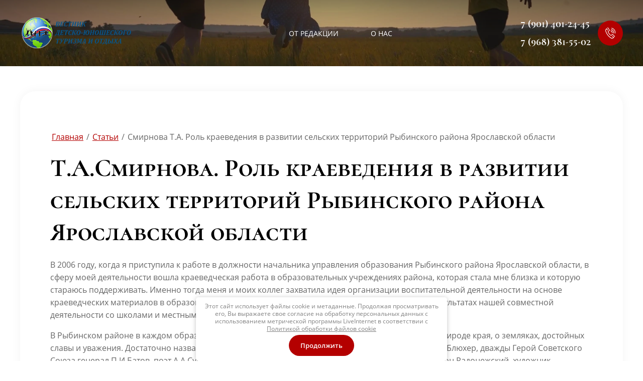

--- FILE ---
content_type: text/html; charset=utf-8
request_url: https://tour-vestnik.ru/t-a-smirnova-rol-krayevedeniya-v-razvitii-selskikh-territoriy-rybinskogo-rayona-yaroslavskoy-oblasti
body_size: 19965
content:

<!DOCTYPE html>
<html lang='ru'>
<head>
<link rel="preload" href="/g/fonts/open_sans/open_sans-l.woff2" as="font" crossorigin>
<link rel="preload" href="/g/fonts/open_sans/open_sans-l-i.woff2" as="font" crossorigin>
<link rel="preload" href="/g/fonts/open_sans/open_sans-r.woff2" as="font" crossorigin>
<link rel="preload" href="/g/fonts/open_sans/open_sans-r-i.woff2" as="font" crossorigin>
<link rel="preload" href="/g/fonts/open_sans/open_sans-s-b.woff2" as="font" crossorigin>
<link rel="preload" href="/g/fonts/open_sans/open_sans-s-b-i.woff2" as="font" crossorigin>
<link rel="preload" href="/g/fonts/open_sans/open_sans-b.woff2" as="font" crossorigin>
<link rel="preload" href="/g/fonts/open_sans/open_sans-b-i.woff2" as="font" crossorigin>
<link rel="preload" href="/g/fonts/open_sans/open_sans-e-b.woff2" as="font" crossorigin>
<link rel="preload" href="/g/fonts/open_sans/open_sans-e-b-i.woff2" as="font" crossorigin>
<link rel="preload" href="/g/fonts/cormorant_sc/cormorant_sc-l.woff2" as="font" crossorigin>
<link rel="preload" href="/g/fonts/cormorant_sc/cormorant_sc-r.woff2" as="font" crossorigin>
<link rel="preload" href="/g/fonts/cormorant_sc/cormorant_sc-m.woff2" as="font" crossorigin>
<link rel="preload" href="/g/fonts/cormorant_sc/cormorant_sc-s-b.woff2" as="font" crossorigin>
<link rel="preload" href="/g/fonts/cormorant_sc/cormorant_sc-b.woff2" as="font" crossorigin>
<link rel="preload" href="/g/fonts/fira_sans/fira_sans-t.woff2" as="font" crossorigin>
<link rel="preload" href="/g/fonts/fira_sans/fira_sans-t-i.woff2" as="font" crossorigin>
<link rel="preload" href="/g/fonts/fira_sans/fira_sans-e-l.woff2" as="font" crossorigin>
<link rel="preload" href="/g/fonts/fira_sans/fira_sans-e-l-i.woff2" as="font" crossorigin>
<link rel="preload" href="/g/fonts/fira_sans/fira_sans-l.woff2" as="font" crossorigin>
<link rel="preload" href="/g/fonts/fira_sans/fira_sans-l-i.woff2" as="font" crossorigin>
<link rel="preload" href="/g/fonts/fira_sans/fira_sans-r.woff2" as="font" crossorigin>
<link rel="preload" href="/g/fonts/fira_sans/fira_sans-r-i.woff2" as="font" crossorigin>
<link rel="preload" href="/g/fonts/fira_sans/fira_sans-m.woff2" as="font" crossorigin>
<link rel="preload" href="/g/fonts/fira_sans/fira_sans-m-i.woff2" as="font" crossorigin>
<link rel="preload" href="/g/fonts/fira_sans/fira_sans-s-b.woff2" as="font" crossorigin>
<link rel="preload" href="/g/fonts/fira_sans/fira_sans-s-b-i.woff2" as="font" crossorigin>
<link rel="preload" href="/g/fonts/fira_sans/fira_sans-b.woff2" as="font" crossorigin>
<link rel="preload" href="/g/fonts/fira_sans/fira_sans-b-i.woff2" as="font" crossorigin>
<link rel="preload" href="/g/fonts/fira_sans/fira_sans-e-b.woff2" as="font" crossorigin>
<link rel="preload" href="/g/fonts/fira_sans/fira_sans-e-b-i.woff2" as="font" crossorigin>
<link rel="preload" href="/g/fonts/fira_sans/fira_sans-bl.woff2" as="font" crossorigin>
<link rel="preload" href="/g/fonts/fira_sans/fira_sans-bl-i.woff2" as="font" crossorigin>
<link rel="preload" href="/g/fonts/cormorant/cormorant-l.woff2" as="font" crossorigin>
<link rel="preload" href="/g/fonts/cormorant/cormorant-l-i.woff2" as="font" crossorigin>
<link rel="preload" href="/g/fonts/cormorant/cormorant-r.woff2" as="font" crossorigin>
<link rel="preload" href="/g/fonts/cormorant/cormorant-r-i.woff2" as="font" crossorigin>
<link rel="preload" href="/g/fonts/cormorant/cormorant-m.woff2" as="font" crossorigin>
<link rel="preload" href="/g/fonts/cormorant/cormorant-m-i.woff2" as="font" crossorigin>
<link rel="preload" href="/g/fonts/cormorant/cormorant-s-b.woff2" as="font" crossorigin>
<link rel="preload" href="/g/fonts/cormorant/cormorant-s-b-i.woff2" as="font" crossorigin>
<link rel="preload" href="/g/fonts/cormorant/cormorant-b.woff2" as="font" crossorigin>
<link rel="preload" href="/g/fonts/cormorant/cormorant-b-i.woff2" as="font" crossorigin>

<link rel="stylesheet" href="/t/v1094/images/mosaic/designs/design-i9723od28-1757671884_styles.css" type="text/css"/>
<meta charset="utf-8">
<meta name="robots" content="all">
<title>Т.А.Смирнова. Роль краеведения в развитии сельских территорий Рыбинского района Ярославской области</title>
<meta name="description" content="Т.А.Смирнова.  Краеведение в развитии сельских территорий Рыбинского района Ярославской области">
<meta name="keywords" content="Т.А.Смирнова. Роль краеведения в развитии сельских территорий Рыбинского района Ярославской области">
<meta name="viewport" content="width=device-width, initial-scale=1">
<meta name="format-detection" content="telephone=no">


<script>
 var mapKeys = {
     google: "",
     yandex: ""
 };
 var mosaicDesignId = 30955913;
 var mosaicDesignPrefix = 'i9723od28-1757671884';
 var mosaicTimeZone = 'Europe/Moscow';
</script>


<link rel="stylesheet" href="/g/s3/mosaic/css/ms_site_default.css">
<script src="/g/libs/jquery/1.10.2/jquery.min.js"></script>

 	<script src="/g/s3/mosaic/js/do/do.js?rnd=1768959432"></script>
	<link rel="stylesheet" href="/g/css/styles_articles_tpl.css">
	<link rel="stylesheet" href="/g/s3/mosaic/css/animate.css">
	<link rel="stylesheet" href="/t/v1094/images/mosaic/modules_patch.scss.css?rnd=1768959432">
	<script src="/g/s3/misc/form/1.2.0/s3.form.js"></script>

<meta name="yandex-verification" content="4b63dbe719929150" />

            <!-- 46b9544ffa2e5e73c3c971fe2ede35a5 -->
            <script src='/shared/s3/js/lang/ru.js'></script>
            <script src='/shared/s3/js/common.min.js'></script>
        <link rel='stylesheet' type='text/css' href='/shared/s3/css/calendar.css' /><link rel='stylesheet' type='text/css' href='/shared/highslide-4.1.13/highslide.min.css'/>
<script type='text/javascript' src='/shared/highslide-4.1.13/highslide.packed.js'></script>
<script type='text/javascript'>
hs.graphicsDir = '/shared/highslide-4.1.13/graphics/';
hs.outlineType = null;
hs.showCredits = false;
hs.lang={cssDirection:'ltr',loadingText:'Загрузка...',loadingTitle:'Кликните чтобы отменить',focusTitle:'Нажмите чтобы перенести вперёд',fullExpandTitle:'Увеличить',fullExpandText:'Полноэкранный',previousText:'Предыдущий',previousTitle:'Назад (стрелка влево)',nextText:'Далее',nextTitle:'Далее (стрелка вправо)',moveTitle:'Передвинуть',moveText:'Передвинуть',closeText:'Закрыть',closeTitle:'Закрыть (Esc)',resizeTitle:'Восстановить размер',playText:'Слайд-шоу',playTitle:'Слайд-шоу (пробел)',pauseText:'Пауза',pauseTitle:'Приостановить слайд-шоу (пробел)',number:'Изображение %1/%2',restoreTitle:'Нажмите чтобы посмотреть картинку, используйте мышь для перетаскивания. Используйте клавиши вперёд и назад'};</script>

<!--s3_require-->
<link rel="stylesheet" href="/g/basestyle/1.0.1/article/article.css" type="text/css"/>
<link rel="stylesheet" href="/g/basestyle/1.0.1/article/article.blue.css" type="text/css"/>
<script type="text/javascript" src="/g/basestyle/1.0.1/article/article.js" async></script>

<link rel="stylesheet" href="/t/v1093/images/mosaic/symbols/symbol-itv6pnwau_styles.css" type="text/css"/>
<link rel="stylesheet" href="/t/v1093/images/mosaic/symbols/symbol-ibudtl0ab_styles.css" type="text/css"/>
<link rel="stylesheet" href="/t/v1093/images/mosaic/symbols/symbol-ioupp9n2o_styles.css" type="text/css"/>
<link rel="stylesheet" href="/t/v1093/images/mosaic/symbols/symbol-i8tjau57y_styles.css" type="text/css"/>
<!--/s3_require-->




			<link id="mosaic-theme-css" rel="stylesheet" href="/t/v1094/images/mosaic/themes/i9723od28-1757671884_theme-icvpmwujf.css">
	</head>
<body>
<div class='mosaic-wrap'>
<div class='root root--u-i9723od28' id='i9723od28_0'>
<div class='section section--u-iufodazk3' id='iufodazk3_0' data-do-section='{"screen":{"scroll":false,"smooth":"1"}}'>
<div class='section section--u-i4s8zg21v' id='i4s8zg21v_0' data-do-section='{"screen":{"scroll":false,"smooth":"1"}}'>

<div class='section section--u-itv6pnwau' id='itv6pnwau_0' data-do-section='{"screen":{"scroll":false,"smooth":"1"}}'>
<div class='div div--u-i9azqdrco' id='i9azqdrco_0'>
<div class='div div--u-il8xc456k' id='il8xc456k_0'>
<a href='/' class='link-universal link-universal--u-i23wbibh6' id='i23wbibh6_0' data-do-link_universal='{"screen":{"type":"link","popup":"none","eventName":"none","eventElement":"self","eventAction":"","selectedTag":"","linkType":"link","blank":false}}'>
<div data-do-animation='[{"medias":["screen"],"event":"pageLoad","animation":{"name":"rotateIn","duration":"1","delay":0,"infinite":false,"loop":false}}]' class='imageFit imageFit--u-ig8c4w4ws' id='ig8c4w4ws_0' data-do-image='{"screen":{"objectFit":"contain"}}'>
<img data-origin-src='/thumb/2/DUglM4Jc0AFwH6VwHyg6zg/r/d/new_logo.png' data-size='940x150' src='/thumb/2/rPIgMCc-2XOvWZTK_D2H_g/640r480/d/new_logo.png' alt='new_logo.png' title='' class='imageFit__img imageFit__img--u-iqi35plfq' id='iqi35plfq_0' />
<div class='imageFit__overlay imageFit__overlay--u-ipgpuqp9t' id='ipgpuqp9t_0'></div>
<div class='imageFit__zoom imageFit__zoom--u-i2l657lws' id='i2l657lws_0'>
<span class='svg_image svg_image--u-icq5w3xkn' id='icq5w3xkn_0' data-do-svg_image='{"screen":{"stretch":"1"}}'>

</span>
</div>
</div>
</a>
</div>
<div class='div div--u-ieekvyorp' id='ieekvyorp_0'>
<div data-do-animation='[{"medias":["screen"],"event":"pageLoad","animation":{"name":"fadeInDown","duration":"1","delay":0,"infinite":false,"loop":false}}]' class='hor-menu hor-menu--u-i0a0eljhi' id='i0a0eljhi_0' data-do-menu_horizontal='{"screen":{"mode":"Popup","cancelForward":false,"more":"1","toLevel":0,"firstClickOpen":false,"delayIn":"200","delayOut":"200"}}'>
<ul class='hor-menu__list hor-menu__list--u-im2brbd84' id='im2brbd84_0'>
<li class='hor-menu__item hor-menu__item--u-i6rcjiu9v ' id='i6rcjiu9v_0'>
<a   href='/ot-redakcii' class='hor-menu__link hor-menu__link--u-iuf7qz3lk' id='iuf7qz3lk_0'>
<span class='hor-menu__text hor-menu__text--u-i73kef9tk' id='i73kef9tk_0'>
<span class='text-block-wrap-div' >От редакции</span>
</span>
</a>


    </li>
    <li class='hor-menu__item hor-menu__item--u-i6rcjiu9v ' id='i6rcjiu9v_1'>
<a   href='/o-nas' class='hor-menu__link hor-menu__link--u-iuf7qz3lk' id='iuf7qz3lk_1'>
<span class='hor-menu__text hor-menu__text--u-i73kef9tk' id='i73kef9tk_1'>
<span class='text-block-wrap-div' >О нас</span>
</span>
</a>


    </li>
    <li class='hor-menu__item hor-menu__item--u-i6rcjiu9v ' id='i6rcjiu9v_2'>
<a   href='/search' class='hor-menu__link hor-menu__link--u-iuf7qz3lk' id='iuf7qz3lk_2'>
<span class='hor-menu__text hor-menu__text--u-i73kef9tk' id='i73kef9tk_2'>
<span class='text-block-wrap-div' >Поиск по сайту</span>
</span>
</a>


    </li>
    <li class='hor-menu__item hor-menu__item--u-i6rcjiu9v ' id='i6rcjiu9v_3'>
<a   href='/populyarnoe' class='hor-menu__link hor-menu__link--u-iuf7qz3lk' id='iuf7qz3lk_3'>
<span class='hor-menu__text hor-menu__text--u-i73kef9tk' id='i73kef9tk_3'>
<span class='text-block-wrap-div' >Популярное</span>
</span>
</a>


</li></ul>
<ul class='hor-menu__more_list hor-menu__more_list--u-iquw3k71j' id='iquw3k71j_0'>
<li class='hor-menu__item hor-menu__item--u-i2uiwviq7' id='i2uiwviq7_0'>
<a href='#' class='hor-menu__more_link hor-menu__more_link--u-ibwthuw75' id='ibwthuw75_0'>
<span class='hor-menu__text hor-menu__text--u-iplia7dc3' id='iplia7dc3_0'>
<span class='text-block-wrap-div' >...</span>
</span>
</a>
<ul class='hor-menu__sub_list hor-menu__sub_list--u-ixprsqpta' id='ixprsqpta_0'>
</ul>
</li>
</ul>
</div>
</div>
<div class='div div--u-iqm1e1v7a' id='iqm1e1v7a_0'>
<div data-do-animation='[{"medias":["screen"],"event":"pageLoad","animation":{"name":"fadeInRight","duration":"1","delay":0,"infinite":false,"loop":false}}]' class='div div--u-ioj2vyf4g' id='ioj2vyf4g_0'>
<span class='svg_image svg_image--u-iq4oxpm5g' id='iq4oxpm5g_0' data-do-svg_image='{"screen":{"stretch":"1"}}'>
<svg xmlns="http://www.w3.org/2000/svg" width="52.281" height="56.812" viewBox="0 0 52.281 56.812" data-prefix="ish9g7udf"><path d="M30.485 11.318a14.09 14.09 0 0 1 8.987 6.125 14.25 14.25 0 0 1 2.066 10.725 1.5 1.5 0 0 0 1.158 1.764 1.453 1.453 0 0 0 .3.031 1.489 1.489 0 0 0 1.454-1.2 17.244 17.244 0 0 0-2.5-12.971 17.043 17.043 0 0 0-10.872-7.407 1.496 1.496 0 0 0-.593 2.933zm-2.334 7.108a7.729 7.729 0 0 1 5.978 9.111 1.493 1.493 0 0 0 1.157 1.764 1.46 1.46 0 0 0 .3.031 1.489 1.489 0 0 0 1.454-1.2 10.723 10.723 0 0 0-8.293-12.64 1.497 1.497 0 0 0-.596 2.934zm11.074 16.207a3.84 3.84 0 0 0-2.945-.956 4.5 4.5 0 0 0-2.935 1.843c-.448.566-1.209 1.516-1.474 1.829-1.788 2.112-3.033 1.407-3.869.874a47.475 47.475 0 0 1-6.429-7.1 1.086 1.086 0 0 0-.076-.1l-.029-.04a2.49 2.49 0 0 0-.064-.08 47.636 47.636 0 0 1-5.281-8.042c-.311-.942-.691-2.323 1.785-3.554.041-.019.106-.046.191-.082a11.5 11.5 0 0 0 3.532-2.144 3.969 3.969 0 0 0 .841-4.678 89.454 89.454 0 0 0-6.249-10.355A4.345 4.345 0 0 0 10.089.754l1.639 2.493a1.392 1.392 0 0 1 2.089.555 87.065 87.065 0 0 1 5.983 9.904.953.953 0 0 1-.268 1.255 9.126 9.126 0 0 1-2.588 1.5 8.93 8.93 0 0 0-.345.153c-2.225 1.107-4.6 3.266-3.266 7.268.017.052.038.1.06.153a49.992 49.992 0 0 0 5.7 8.737l.037.047c.018.026.037.051.056.075a49.712 49.712 0 0 0 7.011 7.7 1.354 1.354 0 0 0 .138.1c3.538 2.266 6.194.483 7.8-1.409.329-.388 1.194-1.472 1.537-1.905l.04-.051a1.648 1.648 0 0 1 .928-.689 1.018 1.018 0 0 1 .714.306 81.707 81.707 0 0 1 7.833 7.181 1.692 1.692 0 0 0 .125.142c1.422 1.423.979 2.274.833 2.553a1.5 1.5 0 0 0 .627 2.018 1.457 1.457 0 0 0 .688.171 1.484 1.484 0 0 0 1.317-.8c.479-.92 1.3-3.334-1.305-6-1.578-1.965-6.891-6.465-8.247-7.578zm-19.755-1.5a1.486 1.486 0 0 0 .344.163 1.486 1.486 0 0 1-.344-.168zM33.4 1.343a1.494 1.494 0 0 0-.595 2.929 20.8 20.8 0 0 1 16.088 24.523 1.494 1.494 0 0 0 1.157 1.764 1.467 1.467 0 0 0 .3.031 1.489 1.489 0 0 0 1.454-1.2A23.794 23.794 0 0 0 33.4 1.338zm11.683 49.332a1.5 1.5 0 0 0-.05-.152c-.015-.042-.026-.084-.044-.125s-.045-.081-.068-.121a1.341 1.341 0 0 0-.082-.137c0-.006-.006-.012-.01-.018-.028-.038-.062-.067-.093-.1s-.051-.065-.081-.094l-6.569-6.21a1.479 1.479 0 0 0-2.1.066 1.5 1.5 0 0 0 .066 2.113l5.246 4.96c-2.824 1.919-5.267 2.964-6.981 2.964a4.858 4.858 0 0 1-2.251-.538 1.308 1.308 0 0 0-.124-.074 61.437 61.437 0 0 1-17.727-15.47l-.491-.637A61.838 61.838 0 0 1 3.17 15.985c0-.017-.012-.043-.018-.061a3.948 3.948 0 0 1-.025-2.239 18.856 18.856 0 0 1 3.5-5.662l3.958 6.447a1.483 1.483 0 0 0 1.265.709 1.468 1.468 0 0 0 .78-.224 1.5 1.5 0 0 0 .482-2.057l-4.9-7.983a1.491 1.491 0 0 0-.288-.332c-.019-.021-.033-.045-.054-.066a1.478 1.478 0 0 0-2.1.022 23.334 23.334 0 0 0-5.437 8.127 6.916 6.916 0 0 0-.031 4.1 65.133 65.133 0 0 0 11.077 22.169l.491.635c5 6.468 12.309 12.842 18.634 16.252a7.619 7.619 0 0 0 3.811.985c2.714 0 6.149-1.546 10.209-4.6a1.318 1.318 0 0 0 .129-.118c.021-.02.045-.035.065-.057l.009-.011a1.422 1.422 0 0 0 .126-.166c.017-.025.038-.048.053-.073a1.444 1.444 0 0 0 .083-.173c.014-.031.031-.06.043-.092a1.689 1.689 0 0 0 .045-.173c.008-.035.02-.07.025-.105a1.379 1.379 0 0 0 .012-.182c0-.034.006-.069 0-.1a1.333 1.333 0 0 0-.023-.178.398.398 0 0 0-.008-.109z" fill-rule="evenodd" class="path-ilqzqun2p"/></svg>
</span>
</div>
<div class='list list--u-ia7jkceto' id='ia7jkceto_0'>
<div class='list__item list__item--u-iqfk2rzdu' id='iqfk2rzdu_0'>
<a target='_self' href='tel:+79014012445' class='link-universal link-universal--u-i5l80cnew' id='i5l80cnew_0' data-do-link_universal='{"screen":{"type":"link","popup":"none","eventName":"none","eventElement":"self","eventAction":"","selectedTag":"","linkType":"phone","blank":false}}'>
<div class='text text--u-iu2ywji0p' id='iu2ywji0p_0'>
<span class='text-block-wrap-div' >7 (901) 401-24-45</span>
</div>
</a>
</div>
<div class='list__item list__item--u-iqfk2rzdu' id='iqfk2rzdu_1'>
<a target='_self' href='tel:+79683815502' class='link-universal link-universal--u-i5l80cnew' id='i5l80cnew_1' data-do-link_universal='{"screen":{"type":"link","popup":"none","eventName":"none","eventElement":"self","eventAction":"","selectedTag":"","linkType":"phone","blank":false}}'>
<div class='text text--u-iu2ywji0p' id='iu2ywji0p_1'>
<span class='text-block-wrap-div' >7 (968) 381-55-02</span>
</div>
</a>
</div>
</div>
</div>
</div>
</div></div>
</div>
<div class='section section--u-i12vfmyt2' id='i12vfmyt2_0' data-do-section='{"screen":{"scroll":false,"smooth":"1"}}'>
<div class='section section--u-i2gmb2258' id='i2gmb2258_0' data-do-section='{"screen":{"scroll":false,"smooth":"1"}}'>
<div class='container container--u-iaxmg9fk2' id='iaxmg9fk2_0'>
<div class='div div--u-izdw7v4k0' id='izdw7v4k0_0'>
<div class='mosaic-crumbs mosaic-crumbs--u-iwz2pytrr' id='iwz2pytrr_0' data-do-crumbs='{"screen":{"delimiter":"\/","mainPageText":""}}'>
<a href="/" class="mosaic-crumbs__item_link mosaic-crumbs__item_link--u-ien9gfsfs" ><span class="text-block-wrap-div">Главная</span></a><span class="mosaic-crumbs__delimiter mosaic-crumbs__delimiter--u-it829rz9c">/</span><a href="/stati" class="mosaic-crumbs__item_link mosaic-crumbs__item_link--u-ien9gfsfs"><span class="text-block-wrap-div">Статьи</span></a><span class="mosaic-crumbs__delimiter mosaic-crumbs__delimiter--u-it829rz9c">/</span><span class="mosaic-crumbs__last mosaic-crumbs__last--u-i6qimsuas"><span class="text-block-wrap-div">Смирнова Т.А. Роль краеведения в развитии сельских территорий Рыбинского района Ярославской области</span></span>
</div>
<h1 class='page-title page-title--u-i5m7dajqe' id='i5m7dajqe_0'>
Т.А.Смирнова. Роль краеведения в развитии сельских территорий Рыбинского района Ярославской области
</h1>
<div class='content content--u-iuf3k0qo6' id='iuf3k0qo6_0' data-do-content='{"screen":{"image":false,"gallery":false,"text":"1","headers":"1"}}'>




	<p>В 2006 году, когда я приступила к работе в должности начальника управления образования Рыбинского района Ярославской области, в сферу моей деятельности вошла краеведческая работа в образовательных учреждениях района, которая стала мне близка и которую стараюсь поддерживать. Именно тогда меня и моих коллег захватила идея организации воспитательной деятельности на основе краеведческих материалов в образовательных учреждениях района. Сейчас можно говорить о результатах нашей совместной деятельности со школами и местным населением.</p>
<p>В Рыбинском районе в каждом образовательном учреждении имеются богатейшие материалы о природе края, о земляках, достойных славы и уважения. Достаточно назвать лишь несколько фамилий: адмирал Ф.Ф.Ушаков, маршал В.К.Блюхер, дважды Герой Советского Союза генерал П.И.Батов, поэт А.А.Сурков, певец Императорской московской оперной группы Платон Радонежский, художник В.В.Трамзин и другие. Была разработана программа &laquo;Рыбинская земля во славу России&raquo;.</p>
<p><img alt="Рыбинск. музей. Статья Смирновой" height="265" src="/thumb/2/zn5zN1txwEZdck2r-Hs6nQ/580r450/d/rybinsk_muzei_statya_smirnovoi.jpg" style="border-width: 0px; display: block; margin-left: auto; margin-right: auto;" width="472" />В ходе её реализации мы поняли, что имеющийся материал может и должен использоваться не только во внеурочной деятельности, но и как учебный материал на уроках, причем по различным учебным предметам. И наши педагоги увлеклись разработкой соответствующих методических материалов.</p>
<p>Это позволило в определённой мере повлиять на уровень квалификации самих педагогов, чему способствовал обмен материалами, опытом проведения занятий по той или иной теме у коллег в других учреждениях.</p>
<p>В настоящее время в районе уже действуют маршруты, по которым путешествуют наши школьники, как в процессе образовательной деятельности, так и во время отдыха в лагерях с дневным пребыванием, которые в каникулярное время работают в каждой школе. В эту работу на протяжении нескольких лет включены и дошкольники, которые изучают родной край, посещая вместе со своими родителями школьные музеи, объекты в ходе организуемых нами путешествий по району.</p>
<p>Позднее, занимаясь решением более широкого спектра задач социально-экономического района, я пришла к выводу, что краеведение, краеведческая работа &mdash; это не только средство воспитания и образования детей и молодежи, но это также вполне определённый, и при этом значимый ресурс развития территорий, особенно сельских, где отсутствуют промышленные предприятия, остановилось развитие сельского хозяйства.</p>
<p>Для иллюстрации приведу несколько конкретных примеров такого подхода, который используется где-то в силу сложившихся традиций, где-то специально организован органами местного самоуправления поселений, района совместно с заинтересованными общественниками, педагогами-патриотами своей родины.</p>
<p>Так, в первые послевоенные годы директор Николо-Кормской школы Папорков Михаил Алексеевич выстроил уникальную работу с сельскими школьниками. При школе был опытнический участок, плодовый сад, работал кружок юннатов, с секциями садоводов, цветоводов, овощеводов и зоологов, дети работали и на колхозных полях, во время походов изучали флору и фауну родного края. Опыт Михаила Алексеевича был обобщен и опубликован для использования в урочной и внеурочной деятельности.</p>
<p>В 2007 году на базе этой школы нами был открыт ресурсный центр по подготовке трактористов, который на межшкольном уровне формирует классы-группы по агротехнологическому профилю. Результат &mdash; треть выпускников профильных классов остаётся работать в фермерских и сельскохозяйственных предприятиях района, в последние годы 30-40% выпускников поступают в Ярославскую сельскохозяйственную академию, и это, на наш взгляд, способствует развитию сельского хозяйства вообще. Это ли не актуально сегодня для страны? А здесь - результат краеведческой работы в подготовке квалифицированных кадров для своих сельхозпредприятий, фермерских хозяйств, в кадрах, любящих свою землю. Безусловно, с нашей стороны, школе, её учебно-материальной базе оказывается необходимая поддержка. И это окупается сторицей: может быть, не в таких больших масштабах, но виден реальный вклад в сохранение села, в его развитие.</p>
<p>Ещё пример. В девяностые годы одно из старейших промышленных предприятий &laquo;Первомайский фарфоровый завод&raquo; перешёл в частные руки, производство стало сокращаться. Опытные специалисты оказались без работы в посёлке, где этот завод был градообразующим предприятием. Появились эмоциональная напряженность, увеличилось количество правонарушений. И только непреклонные оптимисты, энтузиасты, краеведы собирали всё, что имело отношение к истории малой родины, родного предприятия.</p>
<p>На площадях местной школы была открыта выставка работ главного художника фарфорового завода Юрия Николаевича Горбунова, которая стала для работников завода волнующим, эмоционально оживляющим событием.</p>
<p>При участии Рыбинской епархии, администрации района и поселения, коллективов учреждений Песочного были организованы &laquo;Открытые Кузнецовские краеведческие чтения&raquo;, которые в этом году будут проводиться уже в четвертый раз, приобрели статус межмуниципальных, собирают большое представительство общественности, работников сферы культуры и образования. Здесь определяются задачи на следующий год в работе по воспитанию гражданственности.</p>
<p>Это не осталось незамеченным. При участии краеведов Песочного, учреждений социальной сферы, ветеранов предприятия, мы взялись за создание в посёлке музея. Подобрали здание, изыскали средства для его ремонта, организовали его деятельность. Открытый в 2015 году музей пользуется популярностью, и не только среди песоченцев.</p>
<p>В музее работает краеведческий клуб, специалисты завода проводят мастер-классы для школьников. В производственных цехах открылась небольшая мастерская по изготовлению изделий в технике майолики, начинается изготовление сувенирной продукции. У людей появилась надежда...</p>
<p>И мы не сомневаемся, мы это увидели, ощутили, что именно результаты работы краеведов изменили настроение многих местных жителей, объединили их в наведении порядка в посёлке.</p>
<p>И всё это вселяет надежду на то, что и производство может возродиться. И необязательно в виде того крупного предприятия. Возможно, среди жителей, вовлечённых в эту работу, найдутся будущие предприниматели в отрасли фарфорового производства, изготовления сувенирной продукции. А почему и нет? Ведь талантливые мастера своего дела, бывшие работники предприятия живут совсем рядом!</p>
<p>Пример другого поселения. Несколько лет назад в селе Погорелка Глебовского поселения закрывались школа и больница, сложилась напряженная социальная ситуация. Её надо было каким-то образом смягчить.</p>
<p>Глава поселения поддержал инициативу краеведов о проведении в селе музыкального фестиваля, посвящённого нашему земляку, солисту Императорской оперы Платону Радонежскому. Уже через год в селе появилась музейная экспозиция, на фестиваль приехали гости со всего района. Появился специалист по развитию туризма. А сегодня в Погорелке уже четыре музейных экспозиции, выставочный зал, своя картинная галерея, посвященная художнику Василию Трамзину, зал сыроделия, возрождаются традиции изготовления копринских сыров. В селе открылись пекарня, кафе, работает деревообрабатывающий цех, местные умельцы занимаются изготовлением сувенирной продукции. Но ведь это не только снятие социальной напряженности, спровоцированной некоторыми негативными социально-экономическими процессами. Это - появившиеся новые рабочие места, это - вовлечение самих жителей в активные процессы развития села. И поют в Погорелке теперь все без исключения. А туристы увозят с этой земли незабываемые впечатления.</p>
<p>Хочется отметить, что краеведы, в том числе краеведы-педагоги, являются главной движущей силой в развитии туристской привлекательности территории. Небольшой коллектив Глебовской школы &mdash; 14 педагогов и полсотни детей &mdash; ведёт колоссальную работу по популяризации своей малой родины. Школа является муниципальным ресурсным центром по развитию краеведения и туризма, реализует программу дополнительного образования &laquo;Школа юного экскурсовода&raquo;, обучение в которой прошли 44 ученика, подготовлено 11 экскурсоводов.</p>
<p>Опыт работы Глебовской школы в ноябре 2016 года был представлен на Общественном Координационном совете по развитию детского туризма. Мы гордимся тем, что первый заместитель председателя Правительства Ярославской области Виктор Геннадьевич Костин заметил и поддержал опыт нашей маленькой школы. И, более того, школе предложено переориентировать проект на подготовку предпринимателей в сфере туризма. Это оживило деятельность школы в данном направлении, нацелило на обеспечение современных потребностей территории. Замечу, что именно здесь мы уже начали работу с жителями разных возрастов и интересов по вовлечению их в развитие малого бизнеса, по освоению ими навыков гостеприимства, умению представить покупателю, в том числе и туристу, свою сельскохозяйственную продукцию.</p>
<p>Всё это значительно объединяет и детей, и взрослых жителей села в достижении целей по развитию туризма на своей богатейшей уникальной территории.</p>
<p>Представленные примеры практики организации краеведческой работы, осмысление результатов её воздействия на сохранение, развитие сельских территорий подтверждают положительную роль краеведения в нашей жизни. Благодаря давним традициям краеведческой работы, а первые общества любителей родного края появились в Рыбинском районе 100 лет назад, в деревнях и селах создаются музеи, открываются мемориалы, приводятся в порядок памятники, восстанавливаются храмы, и жители чувствуют себя сопричастными (в широком смысле этого слова) к этим важным событиям. Именно поэтому мы считаем, что краеведение является не только одним из серьёзных ресурсов в сфере образования, но и стратегическим ресурсом в социально-экономическом развитии района.</p>

	

</div>
</div>
</div>
</div>
</div>
<div class='section section--u-isg0vw8cz' id='isg0vw8cz_0' data-do-section='{"screen":{"scroll":false,"smooth":"1"}}'>

<div class='section section--u-ibudtl0ab' id='ibudtl0ab_0' data-do-section='{"screen":{"scroll":false,"smooth":"1"}}'>
<div class='section section--u-i0c623a8w' id='i0c623a8w_0' data-do-section='{"screen":{"scroll":false,"smooth":"1"}}'>
<div class='container container--u-iox3kubji' id='iox3kubji_0'>
<div class='div div--u-im2zswxso' id='im2zswxso_0'>
<a data-do-animation='[{"medias":["screen"],"event":"pageLoad","animation":{"name":"fadeInDown","duration":"1","delay":"1","infinite":false,"loop":false}}]' data-zero-opacity='screen' href='/' class='link-universal link-universal--u-i3l1bz9g8' id='i3l1bz9g8_0' data-do-link_universal='{"screen":{"type":"link","popup":"none","eventName":"none","eventElement":"self","eventAction":"","selectedTag":"","linkType":"link","blank":false}}'>
<div class='imageFit imageFit--u-i87t1mjt5' id='i87t1mjt5_0' data-do-image='{"screen":{"objectFit":"contain"},"(max-width: 767px)":{"objectFit":"cover"}}'>
<img data-origin-src='/thumb/2/DUglM4Jc0AFwH6VwHyg6zg/r/d/new_logo.png' data-size='940x150' src='/thumb/2/rPIgMCc-2XOvWZTK_D2H_g/640r480/d/new_logo.png' alt='new_logo.png' title='' class='imageFit__img imageFit__img--u-if7vumhzs' id='if7vumhzs_0' />
<div class='imageFit__overlay imageFit__overlay--u-i60enojkg' id='i60enojkg_0'></div>
<div class='imageFit__zoom imageFit__zoom--u-ij5jf2wqw' id='ij5jf2wqw_0'>
<span class='svg_image svg_image--u-i4mbbep2g' id='i4mbbep2g_0' data-do-svg_image='{"screen":{"stretch":"1"}}'>

</span>
</div>
</div>
</a>
<div class='list list--u-iy6c12k08' id='iy6c12k08_0'>
<div class='list__item list__item--u-itzr7pz65' id='itzr7pz65_0'>
<a target='_blank' href='https://vk.com/tour_vestnik_ru?from=search' class='link-universal link-universal--u-i02uae14i' id='i02uae14i_0' data-do-link_universal='{"screen":{"type":"link","popup":"none","eventName":"none","eventElement":"self","eventAction":"","selectedTag":"","linkType":"link","blank":true}}'>
<span class='svg_image svg_image--u-it2n6qb62' id='it2n6qb62_0' data-do-svg_image='{"screen":{"stretch":"1"}}'>
<svg xmlns="http://www.w3.org/2000/svg" width="22" height="12" viewBox="0 0 22 12" data-prefix="iqph0r8px"><path d="M19.622 8.284a9.481 9.481 0 0 1 2.183 2.42c.729 1.157-.807 1.248-.807 1.248l-2.937.039a2.148 2.148 0 0 1-1.461-.427c-1.1-.722-2.134-2.6-2.941-2.354s-.793 1.938-.793 1.938a.9.9 0 0 1-.18.553 1.14 1.14 0 0 1-.6.251h-1.314a7.728 7.728 0 0 1-5.454-2.38C2.533 6.794.073 1.282.073 1.282A.634.634 0 0 1 .086.745 1.105 1.105 0 0 1 .73.536L3.872.517a1.4 1.4 0 0 1 .508.2.942.942 0 0 1 .273.353 19.725 19.725 0 0 0 1.18 2.343c1.312 2.173 1.924 2.648 2.369 2.415.65-.339.455-3.071.455-3.071a2.942 2.942 0 0 0-.327-1.433 1.512 1.512 0 0 0-.976-.47c-.177-.023.114-.416.49-.592a7.4 7.4 0 0 1 2.743-.269A5.9 5.9 0 0 1 12.13.14c1.083.25.716 1.218.716 3.539 0 .743-.14 1.788.42 2.135.24.148.829.022 2.3-2.373A17.974 17.974 0 0 0 16.787.972a.89.89 0 0 1 .292-.34.781.781 0 0 1 .427-.072l3.306-.02s.994-.113 1.154.316c.169.451-.371 1.5-1.722 3.228-2.216 2.828-2.463 2.563-.622 4.2z" fill-rule="evenodd" class="path-izpb2bwi2"/></svg>
</span>
</a>
</div>
<div class='list__item list__item--u-itzr7pz65' id='itzr7pz65_1'>
<a target='_blank' href='https://t.me/vestnikDYT2' class='link-universal link-universal--u-i02uae14i' id='i02uae14i_1' data-do-link_universal='{"screen":{"type":"link","popup":"none","eventName":"none","eventElement":"self","eventAction":"","selectedTag":"","linkType":"link","blank":true}}'>
<span class='svg_image svg_image--u-it2n6qb62' id='it2n6qb62_1' data-do-svg_image='{"screen":{"stretch":"1"}}'>
<svg xmlns="http://www.w3.org/2000/svg" width="16.969" height="15" viewBox="0 0 16.969 15" data-prefix="iecn1qy48"><path data-name="4Telegram.svg" d="M15.845.128L.624 6.147c-.832.251-.806 1.11-.19 1.316l3.814 1.244 1.459 4.672c.177.511.322.7.625.708a1 1 0 0 0 .771-.422c.387-.379.977-.977 1.909-1.923l3.966 3.061c.73.42 1.257.2 1.439-.708l2.487-12.849C17.171.13 16.543-.2 15.845.128zm-11 8.293l8.67-5.682c.428-.3.562.035.369.266l-7.2 6.76-.369 3.374z" fill-rule="evenodd" class="path-imt3bfp4s"/></svg>
</span>
</a>
</div>
</div>
<button class='button-up button-up--u-iwhexdjrv' id='iwhexdjrv_0' data-do-button_up='{"screen":{"speed":"slow"}}'>
<span class='button-up__text button-up__text--u-ibsnh1rti' id='ibsnh1rti_0'>
<span class='text-block-wrap-div' >Наверх</span>
</span>
<span class='svg_image svg_image--u-irx0oc3rw' id='irx0oc3rw_0' data-do-svg_image='{"screen":{"stretch":"1"}}'>
<svg data-name="Layer 1" xmlns="http://www.w3.org/2000/svg" viewBox="0 0 512 256.01" width="512" height="256.01" data-prefix="iwy93ptwj"><path d="M508.71 237.62L263.37 2.95a10.68 10.68 0 0 0-14.75 0L3.29 237.62A10.67 10.67 0 0 0 18 253L256 25.42 494 253a10.67 10.67 0 0 0 14.75-15.42z" class="path-iicn9rytp"/></svg>
</span>
</button>
</div>
<div class='div div--u-ige6f5e1q' id='ige6f5e1q_0'>
<div class='ver-menu ver-menu--u-i2n85hzrt' id='i2n85hzrt_0' data-do-menu_vertical='{"screen":{"mode":"dropdown","toLevel":0,"firstClickOpen":false,"delayIn":"200","delayOut":"200","cancelForward":false}}'>
<ul class='ver-menu__list ver-menu__list--u-ioqacqrra' id='ioqacqrra_0'>
<li class='ver-menu__item ver-menu__item--u-itii96jqi ' id='itii96jqi_0'>
<a   href='/ot-redakcii' class='ver-menu__link ver-menu__link--u-ies7lysnu' id='ies7lysnu_0'>
<span class='ver-menu__text ver-menu__text--u-ik1ds9fv6' id='ik1ds9fv6_0'>
<span class='text-block-wrap-div' >От редакции</span>
</span>
</a>


    </li>
    <li class='ver-menu__item ver-menu__item--u-itii96jqi ' id='itii96jqi_1'>
<a   href='/o-nas' class='ver-menu__link ver-menu__link--u-ies7lysnu' id='ies7lysnu_1'>
<span class='ver-menu__text ver-menu__text--u-ik1ds9fv6' id='ik1ds9fv6_1'>
<span class='text-block-wrap-div' >О нас</span>
</span>
</a>


    </li>
    <li class='ver-menu__item ver-menu__item--u-itii96jqi ' id='itii96jqi_2'>
<a   href='/search' class='ver-menu__link ver-menu__link--u-ies7lysnu' id='ies7lysnu_2'>
<span class='ver-menu__text ver-menu__text--u-ik1ds9fv6' id='ik1ds9fv6_2'>
<span class='text-block-wrap-div' >Поиск по сайту</span>
</span>
</a>


    </li>
    <li class='ver-menu__item ver-menu__item--u-itii96jqi ' id='itii96jqi_3'>
<a   href='/populyarnoe' class='ver-menu__link ver-menu__link--u-ies7lysnu' id='ies7lysnu_3'>
<span class='ver-menu__text ver-menu__text--u-ik1ds9fv6' id='ik1ds9fv6_3'>
<span class='text-block-wrap-div' >Популярное</span>
</span>
</a>


</li></ul>
</div>
</div>
</div>
</div>
<div class='section section--u-i2ml5bc8m' id='i2ml5bc8m_0' data-do-section='{"screen":{"scroll":false,"smooth":"1"}}'>
<div class='container container--u-iidd2ru01' id='iidd2ru01_0'>
<div class='div div--u-iudlbpkjb' id='iudlbpkjb_0'>
<div class='mosaic-site-copyright mosaic-site-copyright--u-ifk319pes' id='ifk319pes_0'>
  Copyright &copy; 2013 - 2026 Некоммерческая организация "МИР ПОЗНАНИЙ
</div>
<a target='_blank' href='/politika-konfidencialnosti' class='link-universal link-universal--u-ibemapo30' id='ibemapo30_0' data-do-link_universal='{"screen":{"type":"link","popup":"none","eventName":"none","eventElement":"self","eventAction":"","selectedTag":"","linkType":"link","blank":true}}'>
<div class='text text--u-i3teaw7yi' id='i3teaw7yi_0'>
<span class='text-block-wrap-div' >Политика конфиденциальности</span>
</div>
</a>
</div>
<div class='div div--u-iv7l22xxr' id='iv7l22xxr_0'>
<div class='mosaic-site-counters mosaic-site-counters--u-inaqvam75' id='inaqvam75_0'>
<!--LiveInternet counter--><script type="text/javascript"><!--
document.write("<a href='http://www.liveinternet.ru/click' "+
"target=_blank><img src='//counter.yadro.ru/hit?t21.2;r"+
escape(document.referrer)+((typeof(screen)=="undefined")?"":
";s"+screen.width+"*"+screen.height+"*"+(screen.colorDepth?
screen.colorDepth:screen.pixelDepth))+";u"+escape(document.URL)+
";"+Math.random()+
"' alt='' title='LiveInternet: показано число просмотров за 24"+
" часа, посетителей за 24 часа и за сегодня' "+
"border='0' width='88' height='31'><\/a>")
//--></script><!--/LiveInternet-->
<!--__INFO2026-01-21 01:48:38INFO__-->

</div>
</div>
<div class='div div--u-i33gzcumn' id='i33gzcumn_0'>
<div class='mosaic-mega-copyright mosaic-mega-copyright--u-izu5kw9p5' id='izu5kw9p5_0'>
<span style='font-size:14px;' class='copyright'><span style="color:grey; font-size:14px;"><a target="_blank"  href="#" onclick="document.location='https://megagroup.ru/services-main/razrabotka-sayta-turfirmy'" title="Разработка туристического сайта" class="copyright">Разработка туристического сайта</a> — Мегагрупп.ру</span></span>
</div>
</div>
</div>
</div>
<div class='mosaic-s3-include mosaic-s3-include--u-ijd3vnu1c' id='ijd3vnu1c_0'>
<link rel="stylesheet" href="/t/v1094/images/css/ors_privacy.scss.css">
<script src="/t/v1094/images/js/ors_privacy.js"></script>

<div class="cookies-warning cookies-block-js">
	<div class="cookies-warning__body">
		Этот сайт использует файлы cookie и метаданные. Продолжая просматривать его, Вы выражаете свое согласие на обработку персональных данных с использованием метрической программы LiveInternet в соответствии с <a target="_blank" href="/politika-obrabotki-fajlov-cookie">Политикой обработки файлов cookie</a> <br>
		<div class="cookies-warning__close gr-button-5 cookies-close-js">
			Продолжить
		</div>
	</div>
</div></div>
</div></div>

<div class='side-panel side-panel--u-ioupp9n2o' id='ioupp9n2o_0' data-do-side_panel='{"screen":{"position":"right"}}'>
<div class='side-panel__button-open side-panel__button-open--u-i94losom0' id='i94losom0_0'>
<span class='svg_image svg_image--u-ian7c5jdf' id='ian7c5jdf_0' data-do-svg_image='{"screen":{"stretch":true}}'>
<svg xmlns="http://www.w3.org/2000/svg" viewBox="0 0 384.97 384.97" width="512" height="512" data-prefix="i3df2xqsj"><path d="M12.03 120.303h360.909c6.641 0 12.03-5.39 12.03-12.03 0-6.641-5.39-12.03-12.03-12.03H12.03c-6.641 0-12.03 5.39-12.03 12.03s5.39 12.03 12.03 12.03zM372.939 180.455H12.03c-6.641 0-12.03 5.39-12.03 12.03s5.39 12.03 12.03 12.03h360.909c6.641 0 12.03-5.39 12.03-12.03s-5.389-12.03-12.03-12.03zM372.939 264.667H132.333c-6.641 0-12.03 5.39-12.03 12.03 0 6.641 5.39 12.03 12.03 12.03h240.606c6.641 0 12.03-5.39 12.03-12.03.001-6.641-5.389-12.03-12.03-12.03z" data-original="#000000" class="path-iwyzy5ey1" data-old_color="#000000"/></svg>
</span>
</div>
<div class='side-panel__mask side-panel__mask--u-i1izn6cjr' id='i1izn6cjr_0'></div>
<div class='side-panel__content side-panel__content--u-ibcnyz94h' id='ibcnyz94h_0'>
<div class='side-panel__button-close side-panel__button-close--u-ik5chdj15' id='ik5chdj15_0'>
<span class='svg_image svg_image--u-ibjoss395' id='ibjoss395_0' data-do-svg_image='{"screen":{"stretch":true}}'>
<svg data-name="Capa 1" xmlns="http://www.w3.org/2000/svg" viewBox="0 0 512 512" width="512" height="512" data-prefix="iqfplwb1d"><path d="M512 30.17L481.83 0 256 225.83 30.17 0 0 30.17 225.83 256 0 481.83 30.17 512 256 286.17 481.83 512 512 481.83 286.17 256z" class="path-ic8nyygc7"/></svg>
</span>
</div>
<div class='side-panel__content-inner side-panel__content-inner--u-i3qoq8zb0' id='i3qoq8zb0_0'>
</div>
</div>
</div>
<div class='mosaic-popup mosaic-popup--u-i8tjau57y' id='i8tjau57y_0' data-do-popup='{"screen":{"wmshowpopup":false,"popupname":"","delay":0,"autoShow":"none"}}'>
<div class='mosaic-popup__inner-bg mosaic-popup__inner-bg--u-iputx887e' id='iputx887e_0'>
<div class='mosaic-popup__inner-data mosaic-popup__inner-data--u-idup0qoae' id='idup0qoae_0'>
<div class='mosaic-popup__close mosaic-popup__close--u-i40grxec9' id='i40grxec9_0'>
<span class='svg_image svg_image--u-iyjwzkrt1' id='iyjwzkrt1_0' data-do-svg_image='{"screen":{"stretch":"1"}}'>
<svg data-name="Capa 1" xmlns="http://www.w3.org/2000/svg" viewBox="0 0 512 512" width="512" height="512" data-prefix="ipj6mavr6"><path d="M512 30.17L481.83 0 256 225.83 30.17 0 0 30.17 225.83 256 0 481.83 30.17 512 256 286.17 481.83 512 512 481.83 286.17 256z" class="path-ijuajk8q0"/></svg>
</span>
</div>
<div class='mosaic-form mosaic-form--u-iqfu1a272' id='iqfu1a272_0' data-do-form='{"screen":{"mode":"main","anketa_id":"152360313","initial_state":"{\"anketa_id\":\"152360313\",\"name\":\"\u041d\u0430\u043f\u0438\u0448\u0438\u0442\u0435 \u043d\u0430\u043c\",\"submit_name\":\"\u041e\u0442\u043f\u0440\u0430\u0432\u0438\u0442\u044c\",\"success_note\":\"\u0421\u043f\u0430\u0441\u0438\u0431\u043e! \u0424\u043e\u0440\u043c\u0430 \u043e\u0442\u043f\u0440\u0430\u0432\u043b\u0435\u043d\u0430\",\"tag_id\":\"iqfu1a272\",\"symbol_id\":\"symbol-i8tjau57y\",\"change\":false,\"dictionaries\":{\"i8z2flhx1\":{\"dictionary_id\":658496113,\"name\":\"\u0412\u0430\u0448\u0435 \u0438\u043c\u044f:\",\"type_id\":\"1\",\"required\":false,\"alias\":\"field_658496113\",\"note\":\"\",\"variants\":[],\"params_value\":\"\",\"validator\":\"\",\"change\":false},\"ix604k5nb\":{\"dictionary_id\":658496313,\"name\":\"\u0422\u0435\u043b\u0435\u0444\u043e\u043d:\",\"type_id\":\"15\",\"required\":\"1\",\"alias\":\"phone\",\"note\":\"\",\"variants\":[],\"params_value\":\"\",\"validator\":\"__phone__\",\"change\":false},\"iy1l3hots\":{\"dictionary_id\":658496513,\"name\":\"\",\"type_id\":2,\"required\":false,\"alias\":\"field_658496513\",\"note\":\"\",\"variants\":[],\"params_value\":\"\",\"validator\":\"\",\"change\":false},\"iewhvk6mw\":{\"dictionary_id\":658496713,\"name\":\"\u042f \u043e\u0437\u043d\u0430\u043a\u043e\u043c\u043b\u0435\u043d(\u0430) \u0441 <u><span style=\\\"text-decoration:underline\\\">\u043f\u043e\u043b\u044c\u0437\u043e\u0432\u0430\u0442\u0435\u043b\u044c\u0441\u043a\u0438\u043c \u0441\u043e\u0433\u043b\u0430\u0448\u0435\u043d\u0438\u0435\u043c<\/span><\/u>\",\"type_id\":\"7\",\"required\":\"1\",\"alias\":\"field_658496713\",\"note\":\"\",\"variants\":[],\"params_value\":\"\",\"validator\":\"\",\"change\":false}}}","nativeStyle":"1","showTitleAfterSend":false}}'>
<form id="i4mzghhof_0" action="#" class="mosaic-form__form mosaic-form__form--u-i4mzghhof" data-s3-anketa-id="152360313"><div id="io4scfz7i_0" class="mosaic-form__title mosaic-form__title--u-io4scfz7i"><span class="text-block-wrap-div">Напишите нам</span></div><div id="ieek2ovnx_0" class="div div--u-ieek2ovnx"><div id="i8z2flhx1_0" data-type-field="text" data-field-position="0" class="mosaic-form__field mosaic-form__field--u-i8z2flhx1" data-do-input='{"screen":{"type_id":"1","type_field":"text","required":false,"maxlength":"100","dictionary_id":658496113,"alias":"field_658496113"}}'><!--noindex--><div id="i1haf7972_0" class="mosaic-form__error mosaic-form__error--u-i1haf7972 is-removed" data-nosnippet=""><span class="text-block-wrap-div">это поле обязательно для заполнения</span></div><!--/noindex--><div id="ignxfcl8k_0" class="mosaic-form__header mosaic-form__header--u-ignxfcl8k"><span id="ij6ofqnmz_0" class="mosaic-form__name mosaic-form__name--u-ij6ofqnmz"><span class="text-block-wrap-div">Ваше имя:</span></span><span id="iwlcwlp33_0" class="mosaic-form__required mosaic-form__required--u-iwlcwlp33 is-removed"><span class="text-block-wrap-div">*
    </span></span></div><div id="ihepvwda2_0" class="mosaic-form__body mosaic-form__body--u-ihepvwda2"><div id="igegib7ar_0" class="mosaic-form__icon mosaic-form__icon--u-igegib7ar"><span id="id520q32r_0" class="svg_image svg_image--u-id520q32r"></span></div><input id="i2bamno1k_0" type="text" placeholder="Ваше имя" class="mosaic-form__text mosaic-form__text--u-i2bamno1k"></div><div id="i7e4dfxip_0" class="mosaic-form__note mosaic-form__note--u-i7e4dfxip is-removed"></div></div><div id="ix604k5nb_0" data-type-field="phone" data-field-position="1" class="mosaic-form__field mosaic-form__field--u-ix604k5nb" data-do-input_phone='{"screen":{"type_id":"15","required":"1","dictionary_id":658496313,"validator":"__phone__","alias":"phone"}}'><!--noindex--><div id="iezh3ea0r_0" class="mosaic-form__error mosaic-form__error--u-iezh3ea0r is-removed" data-nosnippet=""><span class="text-block-wrap-div">это поле обязательно для заполнения</span></div><!--/noindex--><div id="il89do0og_0" class="mosaic-form__header mosaic-form__header--u-il89do0og"><span id="itk3hjt5d_0" class="mosaic-form__name mosaic-form__name--u-itk3hjt5d"><span class="text-block-wrap-div">Телефон:</span></span><span id="ifdm7cmjx_0" class="mosaic-form__required mosaic-form__required--u-ifdm7cmjx"><span class="text-block-wrap-div">*
    </span></span></div><div id="icm4ic56v_0" class="mosaic-form__body mosaic-form__body--u-icm4ic56v"><div id="ip13sdrpw_0" class="mosaic-form__icon mosaic-form__icon--u-ip13sdrpw"><span id="i7iwdcvm8_0" class="svg_image svg_image--u-i7iwdcvm8"></span></div><input id="iee65rrwg_0" type="tel" placeholder="Телефон *" class="mosaic-form__text mosaic-form__text--u-iee65rrwg"></div><div id="i6j46921c_0" class="mosaic-form__note mosaic-form__note--u-i6j46921c is-removed"></div></div><div id="iy1l3hots_0" data-type-field="textarea" data-field-position="2" class="mosaic-form__field mosaic-form__field--u-iy1l3hots" data-do-textarea='{"screen":{"type_id":2,"type_field":"textarea","required":false,"dictionary_id":658496513,"alias":"field_658496513"}}'><!--noindex--><div id="ijokvhxd9_0" class="mosaic-form__error mosaic-form__error--u-ijokvhxd9 is-removed" data-nosnippet=""><span class="text-block-wrap-div">это поле обязательно для заполнения</span></div><!--/noindex--><div id="iky4r4ddw_0" class="mosaic-form__header mosaic-form__header--u-iky4r4ddw is-removed"><span id="iwfzus7nm_0" class="mosaic-form__name mosaic-form__name--u-iwfzus7nm"></span><span id="ijsnvnqg6_0" class="mosaic-form__required mosaic-form__required--u-ijsnvnqg6 is-removed"><span class="text-block-wrap-div">*
    </span></span></div><div id="iajhpdpx4_0" class="mosaic-form__body mosaic-form__body--u-iajhpdpx4"><div id="i4oqqwy0b_0" class="mosaic-form__icon mosaic-form__icon--u-i4oqqwy0b"><span id="io2r06t0e_0" class="svg_image svg_image--u-io2r06t0e"></span></div><textarea id="inkn9p57q_0" placeholder="Комментарий" class="mosaic-form__textarea mosaic-form__textarea--u-inkn9p57q"></textarea></div><div id="iufy4dsix_0" class="mosaic-form__note mosaic-form__note--u-iufy4dsix is-removed"></div></div><div id="iewhvk6mw_0" data-type-field="checkbox" data-field-position="3" class="mosaic-form__field mosaic-form__field--u-iewhvk6mw" data-do-checkbox='{"screen":{"type_id":"7","required":"1","dictionary_id":658496713,"alias":"field_658496713"}}'><!--noindex--><div id="ila3y74gl_0" class="mosaic-form__error mosaic-form__error--u-ila3y74gl is-removed" data-nosnippet=""><span class="text-block-wrap-div">это поле обязательно для заполнения</span></div><!--/noindex--><div id="igktlyktw_0" class="mosaic-form__header mosaic-form__header--u-igktlyktw is-removed"><span id="iwilryplm_0" class="mosaic-form__name mosaic-form__name--u-iwilryplm"><span class="text-block-wrap-div">Я ознакомлен(а) с <u><span style="text-decoration:underline">пользовательским соглашением</span></u></span></span><span id="idfx84eay_0" class="mosaic-form__required mosaic-form__required--u-idfx84eay"><span class="text-block-wrap-div">*
    </span></span></div><label id="iv2cqdly4_0" class="mosaic-form__label mosaic-form__label--u-iv2cqdly4"><input id="ijcdjr1wx_0" type="checkbox" value="Я выражаю согласие на обработку персональных данных в соответствии с Политикой конфиденциальности (согласно категориям и целям, поименованным в п. 4.2.1) *" class="mosaic-form__checkbox mosaic-form__checkbox--u-ijcdjr1wx"><span id="ing3vqspt_0" class="mosaic-form__checkbox-icon mosaic-form__checkbox-icon--u-ing3vqspt"></span><span id="if6eoycia_0" class="mosaic-form__value mosaic-form__value--u-if6eoycia"><span class="text-block-wrap-div">Я выражаю <u><span style="text-decoration:underline"><span style="color:rgb(180, 0, 0)"><a data-url="/registraciya/agreement" href="/registraciya/agreement" target="_blank">согласие на обработку персональных данных</a></span></span></u> в соответствии с <u><span style="text-decoration:underline"><span style="color:rgb(180, 0, 0)"><a data-url="/politika-konfidencialnosti" href="/politika-konfidencialnosti" target="_blank">Политикой конфиденциальности</a></span></span></u> (согласно категориям и целям, поименованным в п. 4.2.1) *</span></span></label><div id="ig2bq4jrf_0" class="mosaic-form__note mosaic-form__note--u-ig2bq4jrf is-removed"></div></div></div><button id="il01eo7f0_0" class="mosaic-form__button mosaic-form__button--u-il01eo7f0"><span id="iesbp8r1y_0" class="button__text button__text--u-iesbp8r1y"><span class="text-block-wrap-div">Отправить</span></span></button><re-captcha data-captcha="recaptcha"
     data-name="captcha"
     data-sitekey="6LddAuIZAAAAAAuuCT_s37EF11beyoreUVbJlVZM"
     data-lang="ru"
     data-rsize="invisible"
     data-type="image"
     data-theme="light"></re-captcha></form><!--noindex--><div id="i3uaj7qyc_0" class="mosaic-form__success mosaic-form__success--u-i3uaj7qyc is-removed" data-nosnippet=""><div id="id5i7m0d7_0" class="mosaic-form__success__text mosaic-form__success__text--u-id5i7m0d7"><span class="text-block-wrap-div">Спасибо! Форма отправлена</span></div></div><!--/noindex-->
</div>
</div>
</div>
</div></div>
</div>

<!-- assets.bottom -->
<!-- </noscript></script></style> -->
<script src="/my/s3/js/site.min.js?1768462484" ></script>
<script src="/my/s3/js/site/defender.min.js?1768462484" ></script>
<script src="https://cp.onicon.ru/loader/53a2a96d72d22c23430000ed.js" data-auto async></script>
<script >/*<![CDATA[*/
var megacounter_key="4e645cca2e2092bad2b9abecdf6ca0e8";
(function(d){
    var s = d.createElement("script");
    s.src = "//counter.megagroup.ru/loader.js?"+new Date().getTime();
    s.async = true;
    d.getElementsByTagName("head")[0].appendChild(s);
})(document);
/*]]>*/</script>
<script >/*<![CDATA[*/
$ite.start({"sid":618397,"vid":620155,"aid":678889,"stid":4,"cp":21,"active":true,"domain":"tour-vestnik.ru","lang":"ru","trusted":false,"debug":false,"captcha":3,"onetap":[{"provider":"vkontakte","provider_id":"51976217","code_verifier":"IZW45IDMkB4iMOcY5MOcQzGjEMGZGTOyj2TIZzdYNz2"}]});
/*]]>*/</script>
<!-- /assets.bottom -->
</body>
</html>


--- FILE ---
content_type: text/css
request_url: https://tour-vestnik.ru/t/v1094/images/mosaic/designs/design-i9723od28-1757671884_styles.css
body_size: 18542
content:
@font-face { font-family: "Open Sans"; font-weight: 300; font-style: normal; font-display: swap; src: url("/g/fonts/open_sans/open_sans-l.woff2") format("woff2"), url("/g/fonts/open_sans/open_sans-l.woff") format("woff");}
@font-face { font-family: "Open Sans"; font-weight: 300; font-style: italic; font-display: swap; src: url("/g/fonts/open_sans/open_sans-l-i.woff2") format("woff2"), url("/g/fonts/open_sans/open_sans-l-i.woff") format("woff");}
@font-face { font-family: "Open Sans"; font-weight: 400; font-style: normal; font-display: swap; src: url("/g/fonts/open_sans/open_sans-r.woff2") format("woff2"), url("/g/fonts/open_sans/open_sans-r.woff") format("woff");}
@font-face { font-family: "Open Sans"; font-weight: 400; font-style: italic; font-display: swap; src: url("/g/fonts/open_sans/open_sans-r-i.woff2") format("woff2"), url("/g/fonts/open_sans/open_sans-r-i.woff") format("woff");}
@font-face { font-family: "Open Sans"; font-weight: 600; font-style: normal; font-display: swap; src: url("/g/fonts/open_sans/open_sans-s-b.woff2") format("woff2"), url("/g/fonts/open_sans/open_sans-s-b.woff") format("woff");}
@font-face { font-family: "Open Sans"; font-weight: 600; font-style: italic; font-display: swap; src: url("/g/fonts/open_sans/open_sans-s-b-i.woff2") format("woff2"), url("/g/fonts/open_sans/open_sans-s-b-i.woff") format("woff");}
@font-face { font-family: "Open Sans"; font-weight: 700; font-style: normal; font-display: swap; src: url("/g/fonts/open_sans/open_sans-b.woff2") format("woff2"), url("/g/fonts/open_sans/open_sans-b.woff") format("woff");}
@font-face { font-family: "Open Sans"; font-weight: 700; font-style: italic; font-display: swap; src: url("/g/fonts/open_sans/open_sans-b-i.woff2") format("woff2"), url("/g/fonts/open_sans/open_sans-b-i.woff") format("woff");}
@font-face { font-family: "Open Sans"; font-weight: 800; font-style: normal; font-display: swap; src: url("/g/fonts/open_sans/open_sans-e-b.woff2") format("woff2"), url("/g/fonts/open_sans/open_sans-e-b.woff") format("woff");}
@font-face { font-family: "Open Sans"; font-weight: 800; font-style: italic; font-display: swap; src: url("/g/fonts/open_sans/open_sans-e-b-i.woff2") format("woff2"), url("/g/fonts/open_sans/open_sans-e-b-i.woff") format("woff");}
@font-face { font-family: "Cormorant SC"; font-weight: 300; font-style: normal; font-display: swap; src: url("/g/fonts/cormorant_sc/cormorant_sc-l.woff2") format("woff2"), url("/g/fonts/cormorant_sc/cormorant_sc-l.woff") format("woff");}
@font-face { font-family: "Cormorant SC"; font-weight: 400; font-style: normal; font-display: swap; src: url("/g/fonts/cormorant_sc/cormorant_sc-r.woff2") format("woff2"), url("/g/fonts/cormorant_sc/cormorant_sc-r.woff") format("woff");}
@font-face { font-family: "Cormorant SC"; font-weight: 500; font-style: normal; font-display: swap; src: url("/g/fonts/cormorant_sc/cormorant_sc-m.woff2") format("woff2"), url("/g/fonts/cormorant_sc/cormorant_sc-m.woff") format("woff");}
@font-face { font-family: "Cormorant SC"; font-weight: 600; font-style: normal; font-display: swap; src: url("/g/fonts/cormorant_sc/cormorant_sc-s-b.woff2") format("woff2"), url("/g/fonts/cormorant_sc/cormorant_sc-s-b.woff") format("woff");}
@font-face { font-family: "Cormorant SC"; font-weight: 700; font-style: normal; font-display: swap; src: url("/g/fonts/cormorant_sc/cormorant_sc-b.woff2") format("woff2"), url("/g/fonts/cormorant_sc/cormorant_sc-b.woff") format("woff");}
@font-face { font-family: "Fira Sans"; font-weight: 100; font-style: normal; font-display: swap; src: url("/g/fonts/fira_sans/fira_sans-t.woff2") format("woff2"), url("/g/fonts/fira_sans/fira_sans-t.woff") format("woff");}
@font-face { font-family: "Fira Sans"; font-weight: 100; font-style: italic; font-display: swap; src: url("/g/fonts/fira_sans/fira_sans-t-i.woff2") format("woff2"), url("/g/fonts/fira_sans/fira_sans-t-i.woff") format("woff");}
@font-face { font-family: "Fira Sans"; font-weight: 200; font-style: normal; font-display: swap; src: url("/g/fonts/fira_sans/fira_sans-e-l.woff2") format("woff2"), url("/g/fonts/fira_sans/fira_sans-e-l.woff") format("woff");}
@font-face { font-family: "Fira Sans"; font-weight: 200; font-style: italic; font-display: swap; src: url("/g/fonts/fira_sans/fira_sans-e-l-i.woff2") format("woff2"), url("/g/fonts/fira_sans/fira_sans-e-l-i.woff") format("woff");}
@font-face { font-family: "Fira Sans"; font-weight: 300; font-style: normal; font-display: swap; src: url("/g/fonts/fira_sans/fira_sans-l.woff2") format("woff2"), url("/g/fonts/fira_sans/fira_sans-l.woff") format("woff");}
@font-face { font-family: "Fira Sans"; font-weight: 300; font-style: italic; font-display: swap; src: url("/g/fonts/fira_sans/fira_sans-l-i.woff2") format("woff2"), url("/g/fonts/fira_sans/fira_sans-l-i.woff") format("woff");}
@font-face { font-family: "Fira Sans"; font-weight: 400; font-style: normal; font-display: swap; src: url("/g/fonts/fira_sans/fira_sans-r.woff2") format("woff2"), url("/g/fonts/fira_sans/fira_sans-r.woff") format("woff");}
@font-face { font-family: "Fira Sans"; font-weight: 400; font-style: italic; font-display: swap; src: url("/g/fonts/fira_sans/fira_sans-r-i.woff2") format("woff2"), url("/g/fonts/fira_sans/fira_sans-r-i.woff") format("woff");}
@font-face { font-family: "Fira Sans"; font-weight: 500; font-style: normal; font-display: swap; src: url("/g/fonts/fira_sans/fira_sans-m.woff2") format("woff2"), url("/g/fonts/fira_sans/fira_sans-m.woff") format("woff");}
@font-face { font-family: "Fira Sans"; font-weight: 500; font-style: italic; font-display: swap; src: url("/g/fonts/fira_sans/fira_sans-m-i.woff2") format("woff2"), url("/g/fonts/fira_sans/fira_sans-m-i.woff") format("woff");}
@font-face { font-family: "Fira Sans"; font-weight: 600; font-style: normal; font-display: swap; src: url("/g/fonts/fira_sans/fira_sans-s-b.woff2") format("woff2"), url("/g/fonts/fira_sans/fira_sans-s-b.woff") format("woff");}
@font-face { font-family: "Fira Sans"; font-weight: 600; font-style: italic; font-display: swap; src: url("/g/fonts/fira_sans/fira_sans-s-b-i.woff2") format("woff2"), url("/g/fonts/fira_sans/fira_sans-s-b-i.woff") format("woff");}
@font-face { font-family: "Fira Sans"; font-weight: 700; font-style: normal; font-display: swap; src: url("/g/fonts/fira_sans/fira_sans-b.woff2") format("woff2"), url("/g/fonts/fira_sans/fira_sans-b.woff") format("woff");}
@font-face { font-family: "Fira Sans"; font-weight: 700; font-style: italic; font-display: swap; src: url("/g/fonts/fira_sans/fira_sans-b-i.woff2") format("woff2"), url("/g/fonts/fira_sans/fira_sans-b-i.woff") format("woff");}
@font-face { font-family: "Fira Sans"; font-weight: 800; font-style: normal; font-display: swap; src: url("/g/fonts/fira_sans/fira_sans-e-b.woff2") format("woff2"), url("/g/fonts/fira_sans/fira_sans-e-b.woff") format("woff");}
@font-face { font-family: "Fira Sans"; font-weight: 800; font-style: italic; font-display: swap; src: url("/g/fonts/fira_sans/fira_sans-e-b-i.woff2") format("woff2"), url("/g/fonts/fira_sans/fira_sans-e-b-i.woff") format("woff");}
@font-face { font-family: "Fira Sans"; font-weight: 900; font-style: normal; font-display: swap; src: url("/g/fonts/fira_sans/fira_sans-bl.woff2") format("woff2"), url("/g/fonts/fira_sans/fira_sans-bl.woff") format("woff");}
@font-face { font-family: "Fira Sans"; font-weight: 900; font-style: italic; font-display: swap; src: url("/g/fonts/fira_sans/fira_sans-bl-i.woff2") format("woff2"), url("/g/fonts/fira_sans/fira_sans-bl-i.woff") format("woff");}
@font-face { font-family: "Cormorant"; font-weight: 300; font-style: normal; font-display: swap; src: url("/g/fonts/cormorant/cormorant-l.woff2") format("woff2"), url("/g/fonts/cormorant/cormorant-l.woff") format("woff");}
@font-face { font-family: "Cormorant"; font-weight: 300; font-style: italic; font-display: swap; src: url("/g/fonts/cormorant/cormorant-l-i.woff2") format("woff2"), url("/g/fonts/cormorant/cormorant-l-i.woff") format("woff");}
@font-face { font-family: "Cormorant"; font-weight: 400; font-style: normal; font-display: swap; src: url("/g/fonts/cormorant/cormorant-r.woff2") format("woff2"), url("/g/fonts/cormorant/cormorant-r.woff") format("woff");}
@font-face { font-family: "Cormorant"; font-weight: 400; font-style: italic; font-display: swap; src: url("/g/fonts/cormorant/cormorant-r-i.woff2") format("woff2"), url("/g/fonts/cormorant/cormorant-r-i.woff") format("woff");}
@font-face { font-family: "Cormorant"; font-weight: 500; font-style: normal; font-display: swap; src: url("/g/fonts/cormorant/cormorant-m.woff2") format("woff2"), url("/g/fonts/cormorant/cormorant-m.woff") format("woff");}
@font-face { font-family: "Cormorant"; font-weight: 500; font-style: italic; font-display: swap; src: url("/g/fonts/cormorant/cormorant-m-i.woff2") format("woff2"), url("/g/fonts/cormorant/cormorant-m-i.woff") format("woff");}
@font-face { font-family: "Cormorant"; font-weight: 600; font-style: normal; font-display: swap; src: url("/g/fonts/cormorant/cormorant-s-b.woff2") format("woff2"), url("/g/fonts/cormorant/cormorant-s-b.woff") format("woff");}
@font-face { font-family: "Cormorant"; font-weight: 600; font-style: italic; font-display: swap; src: url("/g/fonts/cormorant/cormorant-s-b-i.woff2") format("woff2"), url("/g/fonts/cormorant/cormorant-s-b-i.woff") format("woff");}
@font-face { font-family: "Cormorant"; font-weight: 700; font-style: normal; font-display: swap; src: url("/g/fonts/cormorant/cormorant-b.woff2") format("woff2"), url("/g/fonts/cormorant/cormorant-b.woff") format("woff");}
@font-face { font-family: "Cormorant"; font-weight: 700; font-style: italic; font-display: swap; src: url("/g/fonts/cormorant/cormorant-b-i.woff2") format("woff2"), url("/g/fonts/cormorant/cormorant-b-i.woff") format("woff");}
:root {
	--color-i4q2xf9xq: 0, 0, 0;
	--image-iiogkh3lp: url("/d/tpl25_1.jpg");
	--color-ijna8q4mz: 6, 4, 1;
	--color-iak3cys0g: 255, 255, 255;
	--color-iwkyzo3iz: 0, 0, 0;
	--image-iuedbkm0g: url("/d/tpl25_vektornyj_smart-obekt.png");
	--color-imjbgtldb: 255, 255, 255;
	--color-i3ehljek6: 0, 0, 0;
	--image-ireekeps0: url("/d/tpl25_1.jpg");
	--color-ioitj56g6: 6, 4, 1;
	--color-i6aoyj9xq: 255, 255, 255;
	--image-i9is23kfb: url("/d/tpl25_1.jpg");
	--color-it9el7adk: 6, 4, 1;
	--color-il46rrt3c: 255, 255, 255;
	--color-ibduf3n3h: 34, 108, 0;
	--color-ib3cwm2j6: 255, 255, 255;
	--color-ibv9g7722: 0, 0, 0;
	--color-i0rn514eu: 180, 0, 0;
	--color-iak5k3p91: 0, 0, 0;
	--color-io3x3bvu6: 255, 255, 255;
	--color-i0edn0587: 255, 255, 255;
	--color-ihlwhtvxv: 0, 0, 0;
	--color-il897s94q: 209, 205, 205;
	--color-igpxl6o7y: 0, 0, 0;
	--color-iydpx85ln: 34, 108, 0;
	--color-i478wn50d: 0, 0, 0;
	--color-i30tqaywk: 180, 0, 0;
	--color-i8a4d7m9h: 180, 0, 0;
	--color-ia0xrhcx4: 255, 255, 255;
	--color-iqc0ot6ze: 0, 0, 0;
	--color-ir282d1j6: 255, 255, 255;
	--image-iohtkgffm: url("/d/tpl25_vektornyj_smart-obekt.png");
	--color-ip5bphwjj: 180, 0, 0;
	--color-irvoqphj9: 180, 0, 0;
	--color-iormeqsf7: 180, 0, 0;
	--color-ith4xtpsy: 180, 0, 0;
	--color-ih9wiviek: 180, 0, 0;
	--color-iqzq1m133: 250, 250, 250;
	--color-igrpaxyzy: 217, 217, 217;
	--color-ikjq0fxcf: 223, 223, 223;
	--color-i4fcgil30: 223, 223, 223;
	--color-idzszta1p: 223, 223, 223;
	--color-i8dqhb7do: 223, 223, 223;
	--color-igfs99i3v: 250, 250, 250;
	--color-ii0eprcdn: 223, 223, 223;
	--color-ik0zzlnjz: 223, 223, 223;
	--color-i197vpay3: 223, 223, 223;
	--color-it2k0u57x: 223, 223, 223;
	--color-ibuieramd: 250, 250, 250;
	--color-itsp1ui68: 180, 0, 0;
	--color-ix2mu2hjz: 180, 0, 0;
	--color-imks6dwwv: 180, 0, 0;
	--color-iwepichkw: 180, 0, 0;
	--color-i1uvy8ave: 250, 250, 250;
	--color-ii6mus4gw: 223, 223, 223;
	--color-ix7c2xiy3: 223, 223, 223;
	--color-i5qyrs5xu: 223, 223, 223;
	--color-i612shss9: 223, 223, 223;
	--color-i315wdwpl: 250, 250, 250;
	--color-i1u0ry0rf: 223, 223, 223;
	--color-inms8ychy: 223, 223, 223;
	--color-i782m2mjp: 223, 223, 223;
	--color-ike3qgv0e: 223, 223, 223;
	--color-i8w3eewpi: 250, 250, 250;
	--color-ido9yqisa: 51, 51, 51;
	--color-i91a2p00n: 180, 0, 0;
	--color-iq9xqfacy: 255, 0, 0;
	--color-irk06vxso: 128, 128, 128;
	--color-io1uf7032: 128, 128, 128;
	--color-i706tpa7h: 128, 128, 128;
	--color-i1vdtey6c: 128, 128, 128;
	--color-ijkpd8agq: 128, 128, 128;
	--color-iqz4sdljq: 0, 0, 0;
	--color-itemreum6: 0, 0, 0;
	--color-i57wh4cx0: 128, 128, 128;
	--color-ilib2b8j7: 128, 128, 128;
	--color-idpdurm11: 128, 128, 128;
	--color-izd7wpb09: 128, 128, 128;
	--color-i9gllu278: 0, 0, 0;
	--color-idhfmyc47: 0, 0, 0;
	--color-iwgmdlpju: 180, 0, 0;
	--color-iy64bk6iq: 255, 255, 255;
	--color-idslslejd: 231, 139, 150;
	--color-irsbwofkc: 231, 139, 150;
	--color-i1rhv5bop: 231, 139, 150;
	--color-ig30j3wrx: 231, 139, 150;
	--color-ij43kepnq: 197, 197, 197;
	--color-ivi0zuv6x: 197, 197, 197;
	--color-izb6j1lof: 197, 197, 197;
	--color-igbk3xrh3: 197, 197, 197;
	--color-ilia60c09: 197, 197, 197;
	--color-itl43ct6i: 255, 0, 0;
	--color-i0ndxn9w4: 85, 85, 85;
	--color-i5ce1erka: 0, 0, 255;
	--color-io8dwi46n: 0, 0, 255;
	--color-irq4musdf: 231, 139, 150;
	--color-icxyvyms8: 0, 0, 0;
	--color-inhqmafpp: 255, 255, 255;
	--color-i9mg5qf97: 0, 0, 0;
	--color-i90orwep0: 255, 255, 255;
	--color-ijf0tvj0v: 255, 255, 255;
	--color-ipaa7kl8b: 0, 0, 0;
	--color-igmlv9i26: 0, 0, 0;
	--color-i0dzzf38n: 0, 0, 0;
	--color-iaufpyh2z: 56, 163, 204;
	--color-iscbkc5e7: 255, 255, 255;
	--color-izffk19an: 134, 105, 229;
	--color-i62sb852q: 134, 105, 229;
	--color-ifjoauaoz: 134, 105, 229;
	--color-if9yqbx96: 134, 105, 229;
	--color-ic5qvbykt: 180, 0, 0;
	--color-ib5sxtio4: 0, 0, 0;
	--color-i2hpn53nm: 0, 0, 0;
	--color-ivtg730wq: 0, 0, 0;
	--color-izhcd53c5: 0, 0, 0;
	--color-ibt8afjxe: 0, 0, 0;
	--color-isl85q8an: 238, 238, 238;
	--color-icnqoisde: 0, 0, 0;
	--color-iayy8hh8u: 180, 0, 0;
	--color-ix3myumez: 221, 221, 221;
	--color-icb2xuruy: 51, 51, 51;
	--color-i1cwsfp1q: 255, 255, 255;
	--color-iy3k3owc5: 51, 51, 51;
	--color-ir0o4mjzx: 0, 0, 0;
	--color-iiemnbl40: 0, 0, 0;
	--color-iusxwowum: 0, 0, 0;
	--color-ioi8q6x82: 0, 0, 0;
	--color-ih2wlu1tv: 255, 255, 255;
	--color-ij7b46hw2: 51, 51, 51;
	--color-i4kjjhasb: 255, 255, 255;
	--color-inpj9mxpi: 201, 215, 93;
	--color-ialia7on4: 201, 215, 93;
	--color-iglsapudp: 201, 215, 93;
	--color-iklg3qc1h: 201, 215, 93;
	--color-i4h6czr6t: 201, 215, 93;
	--color-iwnrgq44o: 201, 215, 93;
	--color-ij38vge4c: 201, 215, 93;
	--color-io7jjiffk: 201, 215, 93;
	--color-i5qrx1vjj: 180, 0, 0;
	--color-i4ug74mkw: 180, 0, 0;
	--color-iorhnnv0b: 180, 0, 0;
	--color-ieg1mr86c: 180, 0, 0;
	--color-is9vcobht: 255, 255, 255;
	--color-ibdp9gzy8: 255, 255, 255;
	--color-ilrv9el2y: 255, 255, 255;
	--color-iw2ohv5ep: 180, 0, 0;
	--color-i7bf5b381: 180, 0, 0;
	--color-ibieqnlh1: 180, 0, 0;
	--color-il7z5wzwf: 180, 0, 0;
	--color-it6v22z2i: 180, 0, 0;
	--color-ix2hmif8o: 180, 0, 0;
	--color-imzyx685i: 180, 0, 0;
	--color-i2ujryzkf: 180, 0, 0;
	--color-i28gb573v: 221, 221, 221;
	--color-ipffrgibp: 255, 255, 255;
	--color-icbpl3eqo: 0, 0, 0;
	--color-isb4xvkj5: 0, 0, 0;
	--color-im9zv3my7: 0, 0, 0;
	--color-i94908bs7: 56, 163, 204;
	--color-ia51fwnlv: 255, 255, 255;
	--color-iis3lzh0v: 0, 0, 0;
	--color-ijihzip49: 255, 255, 255;
	--color-itnmnyh5k: 255, 255, 255;
	--color-ima836tnp: 255, 255, 255;
	--color-iqgfcdjy5: 255, 255, 255;
	--color-i45mkqczh: 255, 255, 255;
	--color-i0b9gokcr: 255, 255, 255;
	--color-ix47thlpa: 255, 255, 255;
	--color-iv3rw1pkb: 0, 0, 0;
	--color-iack8hfw4: 209, 205, 205;
	--color-ia35as9a9: 0, 0, 0;
	--color-i8kxxbf1v: 238, 238, 238;
	--color-i7c8wbhd0: 0, 0, 0;
	--color-ie83b0ulv: 255, 255, 255;
	--color-i651qlwl6: 255, 255, 255;
	--color-i388v6tqv: 0, 0, 0;
	--color-i0r1w6qsy: 0, 0, 0;
	--color-iyrtx0kgz: 0, 0, 0;
	--color-igiulexms: 0, 0, 0;
	--color-i32g0cw97: 0, 0, 0;
	--color-i8518t1wx: 0, 0, 0;
	--color-izj7y8if6: 0, 0, 0;
	--color-i0brkyd1g: 56, 163, 204;
	--color-iqfcqh3bh: 239, 239, 239;
	--color-i1ui8r7nq: 255, 255, 255;
	--color-idnst8weh: 255, 255, 255;
	--color-in6wegozv: 255, 255, 255;
	--color-i7xbmo9ze: 180, 0, 0;
	--color-insv7qyuq: 180, 0, 0;
	--color-ig9wwf9kk: 180, 0, 0;
	--color-i3dzgv0k2: 180, 0, 0;
	--color-ib6kik0zz: 0, 0, 0;
	--color-ixovupaa9: 56, 163, 204;
	--color-iny3er8bf: 0, 0, 0;
	--color-i206creya: 56, 163, 204;
	--color-iuk2m3emy: 0, 0, 0;
	--color-in2suthan: 0, 0, 0;
	--color-ignep42sd: 0, 0, 0;
	--color-i8lv2fb57: 0, 0, 0;
	--color-i2bcli7zj: 0, 0, 0;
	--color-i4kl6slq3: 0, 0, 0;
	--color-iz4u7t463: 0, 0, 0;
	--color-iimeat7ow: 0, 0, 0;
	--color-irazn0i8h: 0, 0, 0;
	--color-io9567mm4: 180, 0, 0;
	--color-i2bdrrkmi: 180, 0, 0;
	--color-in2l15ab0: 0, 0, 0;
	--color-is9dj8vhb: 0, 0, 0;
	--color-ipexex4jl: 0, 0, 0;
	--color-i6emyjzn1: 255, 255, 255;
	--color-iwmqxu71p: 255, 255, 255;
	--color-i9lnfytiy: 255, 255, 255;
	--color-il9ia8ljt: 255, 255, 255;
	--color-iq7z7fnn4: 255, 255, 255;
	--color-i0mpkcqai: 255, 255, 255;
}

.root--u-i9723od28 { position: relative; min-height: 100vh; display: -webkit-box; display: -ms-flexbox; display: flex; -webkit-box-orient: vertical; -webkit-box-direction: normal; -ms-flex-direction: column; flex-direction: column; font-family: Open Sans, sans-serif }
.root--u-i9723od28::before, .root--u-i9723od28::after { content: ; display: table; clear: both }
.section--u-iufodazk3 { display: block; width: 100%; position: relative }
.section--u-isg0vw8cz { display: block; width: 100%; position: relative }
.section--u-i12vfmyt2 { display: block; width: 100%; position: relative; -webkit-box-flex: 1; -ms-flex-positive: 1; flex-grow: 1; flex-shrink: 0 }
.section--u-i4s8zg21v { display: block; width: 100%; position: relative; background-image: var(--image-iuedbkm0g), linear-gradient(rgba(var(--color-ijna8q4mz), 0.4) 0%, rgba(var(--color-iwkyzo3iz), 0) 49%, rgba(var(--color-iak3cys0g), 0) 100%), var(--image-iiogkh3lp); background-repeat: no-repeat, no-repeat, no-repeat; background-position: left calc(-320px + 50%) top calc(-119px + 50%), left 0px top 0px, center bottom 0; background-size: 430.00px auto, auto, cover; background-attachment: scroll, scroll, scroll; background-color: rgba(var(--color-i4q2xf9xq), 0) }
.section--u-i2gmb2258 { display: block; width: 100%; position: relative; padding-bottom: 50px; padding-top: 50px }
.container--u-iaxmg9fk2 { width: 100%; max-width: 1400px; margin-top: 0px; margin-right: auto; margin-bottom: 0px; margin-left: auto; position: relative; padding-left: 40px; padding-right: 40px }
.div--u-izdw7v4k0 { width: 100%; position: relative; padding-left: 60px; padding-right: 60px; padding-top: 80px; padding-bottom: 80px; background-color: rgba(var(--color-imjbgtldb), 1); border-top-left-radius: 30px; border-top-right-radius: 30px; border-bottom-right-radius: 30px; border-bottom-left-radius: 30px; box-shadow: 0px 0px 20px 0px rgba(var(--color-i3ehljek6), 0.05); margin-top: 0px; background-image: none; background-repeat: repeat; background-position: 0 0; background-size: auto; background-attachment: scroll; display: block }
.page-title--u-i5m7dajqe { font-size: 50px; line-height: normal; margin-top: 20px; margin-right: 0px; margin-bottom: 20px; margin-left: 0px; display: block; position: relative; font-family: Cormorant SC, serif; color: rgba(var(--color-ignep42sd), 1) }
.content--u-iuf3k0qo6 { position: relative; width: 100%; display: block; line-height: 25px; color: rgba(var(--color-iuk2m3emy), 0.6) }
.content--u-iuf3k0qo6::after { content: ; display: table; clear: both }
.content--u-iuf3k0qo6 .headers { clear: both }
.imageFit--u-iq9h548dd { position: relative; display: inline-block; overflow-x: hidden; overflow-y: hidden; font-size: 0px; line-height: 0; vertical-align: top; float: left; margin-right: 30px; margin-bottom: 30px; width: 312px; height: 312px }
.imageFit__img--u-igazbczpn { object-fit: cover; width: 100%; height: 100% }
.imageFit__overlay--u-iplqefmm3 { display: none; position: absolute; left: 0px; right: 0px; top: 0px; bottom: 0px; background-color: rgba(var(--color-ib6kik0zz), 0.4) }
.imageFit__zoom--u-i7inalm76 { display: none; position: absolute; right: 10px; bottom: 10px; width: 20px; height: 20px; background-color: rgba(var(--color-ixovupaa9), 1) }
.gallery--u-ihc7jq010 { clear: both; display: -webkit-box; display: -ms-flexbox; display: flex; flex-wrap: wrap; margin-bottom: -5px; margin-left: -15px; margin-right: -15px; justify-content: center }
.imageFit--u-ix0fustl2 { position: relative; display: inline-block; overflow-x: hidden; overflow-y: hidden; font-size: 0px; line-height: 0; vertical-align: top; width: 217px; height: 217px; margin-top: 15px; margin-bottom: 15px; margin-right: 15px; margin-left: 15px }
.imageFit__img--u-i445cfw6o { object-fit: cover; width: 100%; height: 100% }
.imageFit__overlay--u-izn8a54ii { display: none; position: absolute; left: 0px; right: 0px; top: 0px; bottom: 0px; background-color: rgba(var(--color-iny3er8bf), 0.4) }
.imageFit__zoom--u-ij0k8q339 { display: none; position: absolute; right: 10px; bottom: 10px; width: 20px; height: 20px; background-color: rgba(var(--color-i206creya), 1) }
.mosaic-crumbs--u-iwz2pytrr { position: relative; display: block; color: rgba(var(--color-in2suthan), 0.6) }
.mosaic-crumbs__item--u-i3ypuljd1 { display: inline }
.mosaic-crumbs__delimiter--u-it829rz9c { display: inline; padding-top: 2px; padding-right: 3px; padding-bottom: 2px; padding-left: 3px }
.mosaic-crumbs__delimiter--u-it829rz9c > .text-block-wrap-div { display: inline }
.mosaic-crumbs__item_link--u-ien9gfsfs { display: inline; padding-top: 2px; padding-right: 3px; padding-bottom: 2px; padding-left: 3px; color: rgba(var(--color-io9567mm4), 1) }
.mosaic-crumbs__item_link--u-ien9gfsfs > .text-block-wrap-div { display: inline }
.mosaic-crumbs__last--u-i6qimsuas { display: inline; padding-top: 2px; padding-right: 3px; padding-bottom: 2px; padding-left: 3px }
.mosaic-crumbs__last--u-i6qimsuas > .text-block-wrap-div { display: inline }
h1 { margin-top: 16px; margin-bottom: 16px; font-family: Cormorant SC, serif; font-weight: 700; font-style: normal; color: rgba(var(--color-i8lv2fb57), 1); font-size: 50px }
h2 { margin-top: 16px; margin-bottom: 16px; font-family: Cormorant SC, serif; font-weight: 700; font-style: normal; color: rgba(var(--color-i2bcli7zj), 1); font-size: 40px }
h3 { margin-top: 16px; margin-bottom: 16px; font-family: Cormorant SC, serif; font-weight: 700; font-style: normal; color: rgba(var(--color-i4kl6slq3), 1); font-size: 35px }
h4 { margin-top: 16px; margin-bottom: 16px; font-family: Cormorant SC, serif; font-weight: 700; font-style: normal; color: rgba(var(--color-iz4u7t463), 1); font-size: 32px }
h5 { margin-top: 16px; margin-bottom: 16px; font-family: Cormorant SC, serif; font-weight: 700; font-style: normal; color: rgba(var(--color-iimeat7ow), 1); font-size: 30px }
h6 { margin-top: 16px; margin-bottom: 16px; font-family: Cormorant SC, serif; font-weight: 700; font-style: normal; color: rgba(var(--color-irazn0i8h), 1); font-size: 28px }
a { color: rgba(var(--color-i2bdrrkmi), 1) }
.side-panel--u-ioupp9n2o { position: fixed; top: 0px; left: 0px; right: 0px; bottom: 0px; z-index: 10; pointer-events: none; display: block }
.side-panel__button-open--u-i94losom0 { width: 50px; min-height: 50px; background-color: rgba(var(--color-ibduf3n3h), 1); cursor: pointer; -webkit-box-flex: 0; -ms-flex-positive: 0; flex-grow: 0; flex-shrink: 0; margin-left: auto; pointer-events: auto; display: none;  -webkit-box-align: center; -ms-flex-align: center; align-items: center; justify-content: center; border-top-left-radius: 250px; border-top-right-radius: 250px; border-bottom-right-radius: 250px; border-bottom-left-radius: 250px; margin-top: 2px; margin-right: 2px }
.svg_image--u-ian7c5jdf { position: relative; display: -webkit-inline-box; display: -ms-inline-flexbox; display: inline-flex; vertical-align: top; justify-content: center;  -webkit-box-align: center; -ms-flex-align: center; align-items: center; width: 25px; height: 25px; overflow-x: hidden; overflow-y: hidden }
.svg_image--u-ian7c5jdf .path-iwyzy5ey1 { fill: rgba(var(--color-io3x3bvu6), 1) }
.svg_image--u-ibjoss395 { position: relative; display: -webkit-inline-box; display: -ms-inline-flexbox; display: inline-flex; vertical-align: top; justify-content: center;  -webkit-box-align: center; -ms-flex-align: center; align-items: center; width: 20px; height: 20px; overflow-x: hidden; overflow-y: hidden }
.svg_image--u-ibjoss395 .path-ic8nyygc7 { fill: rgba(var(--color-i0edn0587), 1) }
.side-panel__content--u-ibcnyz94h { display: none; position: fixed; top: 0px; bottom: 0px; right: 0px; width: 265px; background-color: rgba(var(--color-ib3cwm2j6), 1); box-shadow: 0px 0px 15px 0px rgba(var(--color-ibv9g7722), 0.5); transform: none; pointer-events: auto }
.side-panel__button-close--u-ik5chdj15 { position: absolute; z-index: 1; right: 100%; top: 0px; font-size: 0px; width: 50px; min-height: 50px; background-color: rgba(var(--color-i0rn514eu), 1); cursor: pointer; display: -webkit-box; display: -ms-flexbox; display: flex;  -webkit-box-align: center; -ms-flex-align: center; align-items: center; justify-content: center; margin-top: 2px; margin-right: 2px; border-top-left-radius: 250px; border-top-right-radius: 250px; border-bottom-right-radius: 250px; border-bottom-left-radius: 250px }
.side-panel__content-inner--u-i3qoq8zb0 { overflow-y: auto; max-height: 100%; min-height: 100%; position: relative; z-index: 0; padding-left: 20px; padding-right: 20px; padding-top: 50px; padding-bottom: 50px }
.side-panel__mask--u-i1izn6cjr { display: none; position: absolute; top: 0px; right: 0px; bottom: 0px; left: 0px; background-color: rgba(var(--color-iak5k3p91), 0.5); transform: none; pointer-events: auto }
.ver-menu--u-i2epui6g7 { position: relative; width: 100%; margin-left: 0px; margin-right: 0px }
.ver-menu--u-i2epui6g7 .ver-menu__list { padding-top: 0px; padding-right: 0px; padding-bottom: 0px; padding-left: 0px; margin-top: 0px; margin-right: 0px; margin-bottom: 0px; margin-left: 0px; list-style-type: none }
.ver-menu--u-i2epui6g7 .ver-menu__link, .ver-menu--u-i2epui6g7 .ver-menu__sub_link { display: -webkit-box; display: -ms-flexbox; display: flex;  -webkit-box-align: center; -ms-flex-align: center; align-items: center; justify-content: space-between; cursor: pointer; text-decoration-line: none; padding-top: 5px; padding-right: 10px; padding-bottom: 5px; padding-left: 10px; color: rgba(var(--color-ihlwhtvxv), 1) }
.ver-menu--u-i2epui6g7 .ver-menu__icon { background-color: rgba(var(--color-il897s94q), 1); width: 25px; height: 25px; flex-shrink: 0; margin-left: 10px; display: none }
.ver-menu--u-i2epui6g7 .ver-menu__sub_icon { background-color: rgba(var(--color-igpxl6o7y), 1); width: 25px; height: 25px; flex-shrink: 0; margin-left: 10px; display: none }
.ver-menu--u-i2epui6g7 .ver-menu__sub_list { display: none; z-index: 10; list-style-type: none; background-color: rgba(var(--color-iydpx85ln), 1); padding-top: 5px; padding-right: 5px; padding-bottom: 5px; padding-left: 5px; margin-top: 0px; margin-right: 0px; margin-bottom: 0px; margin-left: 0px; border-top-left-radius: 10px; border-top-right-radius: 10px; border-bottom-right-radius: 10px; border-bottom-left-radius: 10px }
.ver-menu--u-i2epui6g7 .ver-menu__sub_item { vertical-align: top }
.ver-menu--u-i2epui6g7 .ver-menu__sub_link { cursor: pointer; text-decoration-line: none; padding-top: 5px; padding-right: 10px; padding-bottom: 5px; padding-left: 10px; color: rgba(var(--color-i478wn50d), 1) }
.ver-menu--u-i2epui6g7 .ver-menu__link { padding-top: 10px; padding-bottom: 10px }
.ver-menu--u-i2epui6g7 .ver-menu__item:hover .ver-menu__link, .ver-menu--u-i2epui6g7 .ver-menu__item.is-hover .ver-menu__link { color: rgba(var(--color-i30tqaywk), 1) }
.ver-menu--u-i2epui6g7 .ver-menu__item:active .ver-menu__link, .ver-menu--u-i2epui6g7 .ver-menu__item.is-active .ver-menu__link { color: rgba(var(--color-i8a4d7m9h), 1); text-decoration: underline }
.ver-menu--u-i2epui6g7 .ver-menu__sub_list > .ver-menu__sub_item > .ver-menu__sub_link { font-size: 14px; color: rgba(var(--color-ia0xrhcx4), 1) }
.ver-menu--u-i2epui6g7 .ver-menu__sub_list > .ver-menu__sub_item:hover > .ver-menu__sub_link, .ver-menu--u-i2epui6g7 .ver-menu__sub_list > .ver-menu__sub_item.is-hover > .ver-menu__sub_link { text-decoration: underline }
.ver-menu--u-i2epui6g7 .ver-menu__sub_list > .ver-menu__sub_item:active > .ver-menu__sub_link, .ver-menu--u-i2epui6g7 .ver-menu__sub_list > .ver-menu__sub_item.is-active > .ver-menu__sub_link { text-decoration: underline }
.mosaic-popup--u-i8tjau57y { position: fixed; top: 0px; left: 0px; z-index: 11 }
.mosaic-popup__inner-bg--u-iputx887e { position: fixed; top: 0px; right: 0px; left: 0px; bottom: 0px; background-color: rgba(var(--color-iqc0ot6ze), 0.5); display: none; justify-content: center; -webkit-box-align: start; -ms-flex-align: start; align-items: flex-start; opacity: 0; transition-duration: 500ms; transition-timing-function: ease; transition-delay: 0ms; transition-property: all; overflow-y: auto; padding-top: 20px; padding-bottom: 20px }
.mosaic-popup__inner-data--u-idup0qoae { position: relative; width: 500px; min-height: auto; max-width: 100vw; background-color: rgba(var(--color-ir282d1j6), 1); margin-top: auto; margin-right: auto; margin-bottom: auto; margin-left: auto; padding-left: 40px; padding-right: 40px; padding-top: 50px; padding-bottom: 50px; border-top-left-radius: 30px; border-top-right-radius: 30px; border-bottom-right-radius: 30px; border-bottom-left-radius: 30px; background-image: none; background-repeat: no-repeat; background-position: left calc(3px + 50%) bottom -61px; background-size: 215.00px auto; background-attachment: scroll }
.mosaic-popup__close--u-i40grxec9 { cursor: pointer; position: absolute; right: 0px; top: 0px; min-width: 50px; min-height: 50px; text-align: center; background-color: rgba(var(--color-ip5bphwjj), 1); z-index: 1; display: -webkit-box; display: -ms-flexbox; display: flex;  -webkit-box-align: center; -ms-flex-align: center; align-items: center; justify-content: center; border-top-left-radius: 250px; border-top-right-radius: 250px; border-bottom-right-radius: 250px; border-bottom-left-radius: 250px; margin-top: 10px; margin-right: 10px }
.svg_image--u-iyjwzkrt1 { position: relative; display: -webkit-inline-box; display: -ms-inline-flexbox; display: inline-flex; vertical-align: top; justify-content: center;  -webkit-box-align: center; -ms-flex-align: center; align-items: center; width: 20px; height: 20px; overflow-x: hidden; overflow-y: hidden }
.svg_image--u-iyjwzkrt1 .path-ijuajk8q0 { fill: rgba(var(--color-i90orwep0), 1) }
.mosaic-form--u-iqfu1a272 { display: block }
.mosaic-form--u-iqfu1a272 * { outline-style: none }
.mosaic-form--u-iqfu1a272 .mosaic-form__title--u-io4scfz7i { line-height: normal; margin-bottom: 10px; font-size: 30px; font-weight: 700; text-transform: none; text-align: center; font-style: normal; font-family: Cormorant SC, serif }
.mosaic-form--u-iqfu1a272 .mosaic-form__header { display: -webkit-box; display: -ms-flexbox; display: flex; margin-bottom: 20px; margin-top: 20px }
.mosaic-form--u-iqfu1a272 .mosaic-form__body { display: -webkit-box; display: -ms-flexbox; display: flex; -webkit-box-align: start; -ms-flex-align: start; align-items: flex-start; border-top-style: none; border-right-style: none; border-bottom-style: none; border-left-style: none }
.mosaic-form--u-iqfu1a272 .mosaic-form__field { margin-bottom: 10px; display: block; border-top-style: none; border-right-style: none; border-bottom-style: none; border-left-style: none }
.mosaic-form--u-iqfu1a272 .mosaic-form__name { font-weight: bold }
.mosaic-form--u-iqfu1a272 .mosaic-form__text { width: 100%; display: block; height: auto; border-top-width: 2px; border-right-width: 2px; border-bottom-width: 2px; border-left-width: 2px; border-top-style: solid; border-right-style: solid; border-bottom-style: solid; border-left-style: solid; border-top-color: rgba(var(--color-irvoqphj9), 1); border-right-color: rgba(var(--color-iormeqsf7), 1); border-bottom-color: rgba(var(--color-ith4xtpsy), 1); border-left-color: rgba(var(--color-ih9wiviek), 1); padding-bottom: 20px; padding-top: 20px; padding-left: 40px; padding-right: 40px; background-color: rgba(var(--color-iqzq1m133), 0); flex-shrink: 1; border-top-left-radius: 250px; border-top-right-radius: 250px; border-bottom-right-radius: 250px; border-bottom-left-radius: 250px; text-align: left; font-style: normal }
.mosaic-form--u-iqfu1a272 .mosaic-form__icon { width: 25px; height: 25px; margin-top: 0px; margin-right: 10px; margin-bottom: 0px; margin-left: 0px; background-color: rgba(var(--color-igrpaxyzy), 1); display: none }
.mosaic-form--u-iqfu1a272 .svg_image { position: relative; display: -webkit-inline-box; display: -ms-inline-flexbox; display: inline-flex; vertical-align: top; justify-content: center;  -webkit-box-align: center; -ms-flex-align: center; align-items: center; height: 25px; width: 25px; overflow-x: hidden; overflow-y: hidden }
.mosaic-form--u-iqfu1a272 .svg_image_checkbox { position: relative; display: -webkit-inline-box; display: -ms-inline-flexbox; display: inline-flex; vertical-align: top; justify-content: center;  -webkit-box-align: center; -ms-flex-align: center; align-items: center; height: 13px; width: 13px; overflow-x: hidden; overflow-y: hidden }
.mosaic-form--u-iqfu1a272 .svg_image_radio { position: relative; display: -webkit-inline-box; display: -ms-inline-flexbox; display: inline-flex; vertical-align: top; justify-content: center;  -webkit-box-align: center; -ms-flex-align: center; align-items: center; height: 13px; width: 13px; overflow-x: hidden; overflow-y: hidden }
.mosaic-form--u-iqfu1a272 .mosaic-form__date { -webkit-box-flex: 1; -ms-flex-positive: 1; flex-grow: 1; height: auto; width: 100%; border-top-width: 1px; border-right-width: 1px; border-bottom-width: 1px; border-left-width: 1px; border-top-style: solid; border-right-style: solid; border-bottom-style: solid; border-left-style: solid; border-top-color: rgba(var(--color-ikjq0fxcf), 1); border-right-color: rgba(var(--color-i4fcgil30), 1); border-bottom-color: rgba(var(--color-idzszta1p), 1); border-left-color: rgba(var(--color-i8dqhb7do), 1); padding-bottom: 20px; padding-top: 20px; padding-left: 40px; padding-right: 40px; background-color: rgba(var(--color-igfs99i3v), 1); cursor: pointer; border-top-left-radius: 250px; border-top-right-radius: 250px; border-bottom-right-radius: 250px; border-bottom-left-radius: 250px }
.mosaic-form--u-iqfu1a272 .mosaic-form__date-interval { -webkit-box-flex: 1; -ms-flex-positive: 1; flex-grow: 1; height: auto; width: 100%; border-top-width: 1px; border-right-width: 1px; border-bottom-width: 1px; border-left-width: 1px; border-top-style: solid; border-right-style: solid; border-bottom-style: solid; border-left-style: solid; border-top-color: rgba(var(--color-ii0eprcdn), 1); border-right-color: rgba(var(--color-ik0zzlnjz), 1); border-bottom-color: rgba(var(--color-i197vpay3), 1); border-left-color: rgba(var(--color-it2k0u57x), 1); padding-bottom: 15px; padding-top: 15px; padding-left: 20px; padding-right: 20px; background-color: rgba(var(--color-ibuieramd), 1); cursor: pointer; border-top-left-radius: 20px; border-top-right-radius: 20px; border-bottom-right-radius: 20px; border-bottom-left-radius: 20px }
.mosaic-form--u-iqfu1a272 .mosaic-form__textarea { width: 100%; display: block; height: auto; border-top-width: 2px; border-right-width: 2px; border-bottom-width: 2px; border-left-width: 2px; border-top-style: solid; border-right-style: solid; border-bottom-style: solid; border-left-style: solid; border-top-color: rgba(var(--color-itsp1ui68), 1); border-right-color: rgba(var(--color-ix2mu2hjz), 1); border-bottom-color: rgba(var(--color-imks6dwwv), 1); border-left-color: rgba(var(--color-iwepichkw), 1); padding-bottom: 20px; padding-top: 20px; padding-left: 40px; padding-right: 40px; background-color: rgba(var(--color-i1uvy8ave), 1); flex-shrink: 1; border-top-left-radius: 250px; border-top-right-radius: 250px; border-bottom-right-radius: 250px; border-bottom-left-radius: 250px }
.mosaic-form--u-iqfu1a272 .mosaic-form__select { width: 100%; display: block; height: auto; border-top-width: 1px; border-right-width: 1px; border-bottom-width: 1px; border-left-width: 1px; border-top-style: solid; border-right-style: solid; border-bottom-style: solid; border-left-style: solid; border-top-color: rgba(var(--color-ii6mus4gw), 1); border-right-color: rgba(var(--color-ix7c2xiy3), 1); border-bottom-color: rgba(var(--color-i5qyrs5xu), 1); border-left-color: rgba(var(--color-i612shss9), 1); padding-bottom: 20px; padding-top: 20px; padding-left: 40px; padding-right: 40px; background-color: rgba(var(--color-i315wdwpl), 1); border-top-left-radius: 250px; border-top-right-radius: 250px; border-bottom-right-radius: 250px; border-bottom-left-radius: 250px }
.mosaic-form--u-iqfu1a272 .mosaic-form__select-multiple { width: 100%; display: block; border-top-width: 1px; border-right-width: 1px; border-bottom-width: 1px; border-left-width: 1px; border-top-style: solid; border-right-style: solid; border-bottom-style: solid; border-left-style: solid; border-top-color: rgba(var(--color-i1u0ry0rf), 1); border-right-color: rgba(var(--color-inms8ychy), 1); border-bottom-color: rgba(var(--color-i782m2mjp), 1); border-left-color: rgba(var(--color-ike3qgv0e), 1); padding-bottom: 20px; padding-top: 20px; padding-left: 40px; padding-right: 40px; background-color: rgba(var(--color-i8w3eewpi), 1); border-top-left-radius: 20px; border-top-right-radius: 20px; border-bottom-right-radius: 20px; border-bottom-left-radius: 20px }
.mosaic-form--u-iqfu1a272 .mosaic-form__date-interval-container { display: -webkit-box; display: -ms-flexbox; display: flex;  -webkit-box-align: center; -ms-flex-align: center; align-items: center }
.mosaic-form--u-iqfu1a272 .mosaic-form__date-interval-delimiter { width: 15px; height: 2px; flex-shrink: 0; background-color: rgba(var(--color-ido9yqisa), 1); margin-right: 5px; margin-left: 5px }
.mosaic-form--u-iqfu1a272 .mosaic-form__error { color: rgba(var(--color-i91a2p00n), 1); margin-bottom: 20px; text-align: center }
.mosaic-form--u-iqfu1a272 .mosaic-form__required { color: rgba(var(--color-iq9xqfacy), 1) }
.mosaic-form--u-iqfu1a272 .mosaic-form__note { color: rgba(var(--color-irk06vxso), 1) }
.mosaic-form--u-iqfu1a272 .mosaic-form__radio-icon { display: none; width: 14px; height: 14px; flex-shrink: 0; border-top-left-radius: 50%; border-top-right-radius: 50%; border-bottom-right-radius: 50%; border-bottom-left-radius: 50%; border-top-width: 1px; border-right-width: 1px; border-bottom-width: 1px; border-left-width: 1px; border-top-style: solid; border-right-style: solid; border-bottom-style: solid; border-left-style: solid; border-top-color: rgba(var(--color-io1uf7032), 1); border-right-color: rgba(var(--color-i706tpa7h), 1); border-bottom-color: rgba(var(--color-i1vdtey6c), 1); border-left-color: rgba(var(--color-ijkpd8agq), 1); background-color: rgba(var(--color-iqz4sdljq), 0.2) }
.mosaic-form--u-iqfu1a272 .mosaic-form__checkbox-icon { display: none; width: 15px; height: 15px; flex-shrink: 0; border-top-left-radius: 2px; border-bottom-left-radius: 2px; border-bottom-right-radius: 2px; border-top-right-radius: 2px; border-top-width: 1px; border-right-width: 1px; border-bottom-width: 1px; border-left-width: 1px; border-top-style: solid; border-right-style: solid; border-bottom-style: solid; border-left-style: solid; border-top-color: rgba(var(--color-i57wh4cx0), 1); border-right-color: rgba(var(--color-ilib2b8j7), 1); border-bottom-color: rgba(var(--color-idpdurm11), 1); border-left-color: rgba(var(--color-izd7wpb09), 1); background-color: rgba(var(--color-i9gllu278), 0.2) }
.mosaic-form--u-iqfu1a272 .mosaic-form__value { margin-left: 5px }
.mosaic-form--u-iqfu1a272 .mosaic-form__label { display: -webkit-inline-box; display: -ms-inline-flexbox; display: inline-flex; -webkit-box-align: start; -ms-flex-align: start; align-items: flex-start; margin-top: 5px; margin-bottom: 5px; -webkit-box-orient: horizontal; -webkit-box-direction: normal; -ms-flex-direction: row; flex-direction: row }
.mosaic-form--u-iqfu1a272 .mosaic-form__button { display: -webkit-inline-box; display: -ms-inline-flexbox; display: inline-flex; cursor: pointer; vertical-align: top; padding-top: 20px; padding-right: 50px; padding-bottom: 20px; padding-left: 50px; line-height: normal; background-color: rgba(var(--color-iwgmdlpju), 1); color: rgba(var(--color-iy64bk6iq), 1); border-bottom-width: 2px; border-left-width: 2px; border-right-width: 2px; border-top-width: 2px; border-top-style: none; border-right-style: none; border-bottom-style: none; border-left-style: none; position: relative; border-top-left-radius: 250px; border-top-right-radius: 250px; border-bottom-right-radius: 250px; border-bottom-left-radius: 250px; margin-left: 0px; margin-right: 0px; width: 100%; border-top-color: rgba(var(--color-idslslejd), 1); border-right-color: rgba(var(--color-irsbwofkc), 1); border-bottom-color: rgba(var(--color-i1rhv5bop), 1); border-left-color: rgba(var(--color-ig30j3wrx), 1); transition-property: all; transition-duration: 300ms; transition-delay: 0ms; transition-timing-function: ease }
.mosaic-form--u-iqfu1a272 .mosaic-form__upload-progress { border-top-width: 1px; border-right-width: 1px; border-bottom-width: 1px; border-left-width: 1px; border-top-style: solid; border-right-style: solid; border-bottom-style: solid; border-left-style: solid; border-top-color: rgba(var(--color-ij43kepnq), 1); border-right-color: rgba(var(--color-ivi0zuv6x), 1); border-bottom-color: rgba(var(--color-izb6j1lof), 1); border-left-color: rgba(var(--color-igbk3xrh3), 1); margin-bottom: 10px; padding-top: 10px; padding-bottom: 10px; padding-left: 10px; padding-right: 10px; right: 10px }
.mosaic-form--u-iqfu1a272 .progressWrapper { padding-top: 8px; padding-right: 0px; padding-bottom: 5px; padding-left: 0px; border-top-width: 1px; border-top-style: solid; border-top-color: rgba(var(--color-ilia60c09), 1) }
.mosaic-form--u-iqfu1a272 .progressContainer { position: relative }
.mosaic-form--u-iqfu1a272 .progressCancel { font-size: 0px; display: block; height: 14px; width: 14px; position: absolute; right: 0px; top: 0px; text-align: center; background-color: rgba(var(--color-itl43ct6i), 1) }
.mosaic-form--u-iqfu1a272 .progressName { font-weight: 700; color: rgba(var(--color-i0ndxn9w4), 1); width: 323px; text-align: left; overflow-x: hidden; overflow-y: hidden }
.mosaic-form--u-iqfu1a272 .progressBarStatus { margin-top: 2px; width: 337px; text-align: left }
.mosaic-form--u-iqfu1a272 .progressBarInProgress { font-size: 0px; width: 0px; height: 4px; background-color: rgba(var(--color-i5ce1erka), 1); margin-top: 2px }
.mosaic-form--u-iqfu1a272 .progressBarComplete { font-size: 0px; width: 0px; height: 4px; background-color: rgba(var(--color-io8dwi46n), 1); margin-top: 2px }
.mosaic-form--u-iqfu1a272 .mosaic-form__upload-count-container { display: -webkit-box; display: -ms-flexbox; display: flex; margin-top: 20px }
.mosaic-form--u-iqfu1a272 .div--u-ieek2ovnx { margin-top: 40px; margin-bottom: 40px; display: -webkit-box; display: -ms-flexbox; display: flex; -webkit-box-orient: vertical; -webkit-box-direction: normal; -ms-flex-direction: column; flex-direction: column }
.mosaic-form--u-iqfu1a272 .button__text { margin-left: 0px; margin-right: 0px; width: 100%; text-transform: none; font-weight: 400; font-style: normal; font-size: 16px }
.mosaic-form--u-iqfu1a272 .mosaic-form__count { margin-left: 10px; font-weight: 700 }
.mosaic-form--u-iqfu1a272 .mosaic-form__radio { margin-right: 10px }
.mosaic-form--u-iqfu1a272 .mosaic-form__checkbox { margin-right: 10px }
.mosaic-form--u-iqfu1a272 .mosaic-form__success__text--u-id5i7m0d7 { font-weight: 500; text-align: center }
.mosaic-form--u-iqfu1a272 .mosaic-form__radio-icon:hover, .mosaic-form--u-iqfu1a272 .mosaic-form__radio-icon.is-hover { background-image: url("/d/fgs16_image-placeholder.png"); background-position: center center; background-repeat: no-repeat }
.mosaic-form--u-iqfu1a272 .mosaic-form__checkbox-icon:hover, .mosaic-form--u-iqfu1a272 .mosaic-form__checkbox-icon.is-hover { background-image: url("/d/fgs16_image-placeholder.png"); background-position: center center; background-repeat: no-repeat }
.mosaic-form--u-iqfu1a272 .progressWrapper:first-child { padding-top: 0px; border-top-width: 0px }
.mosaic-form--u-iqfu1a272 .progressWrapper:last-child { padding-bottom: 0px }
.mosaic-form--u-iqfu1a272 .mosaic-form__button:hover, .mosaic-form--u-iqfu1a272 .mosaic-form__button.is-hover { background-color: rgba(var(--color-irq4musdf), 1); box-shadow: 11px 11px 0px 0px rgba(var(--color-icxyvyms8), 0.05) }
.mosaic-form--u-iqfu1a272 .mosaic-form__text::placeholder { color: rgba(var(--color-i9mg5qf97), 0.6) }
.mosaic-form--u-iqfu1a272 .mosaic-form__field--u-i8z2flhx1 .mosaic-form__header { display: none }
.mosaic-form--u-iqfu1a272 .mosaic-form__field--u-ix604k5nb .mosaic-form__header { display: none }
.mosaic-form--u-iqfu1a272 .mosaic-form__field--u-iewhvk6mw .mosaic-form__header { display: none }
.mosaic-form--u-iqfu1a272 .mosaic-form__checkbox ~ .mosaic-form__value { font-style: normal }
.mosaic-form--u-iqfu1a272 .mosaic-form__radio:checked ~ .mosaic-form__radio-icon, .mosaic-form--u-iqfu1a272 .mosaic-form__radio.is-checked ~ .mosaic-form__radio-icon { background-color: rgba(var(--color-itemreum6), 0.2); background-image: url("/d/fgs16_image-placeholder.png"); background-position: center center; background-repeat: no-repeat }
.mosaic-form--u-iqfu1a272 .mosaic-form__checkbox:checked ~ .mosaic-form__checkbox-icon, .mosaic-form--u-iqfu1a272 .mosaic-form__checkbox.is-checked ~ .mosaic-form__checkbox-icon { background-color: rgba(var(--color-idhfmyc47), 0.2); background-image: url("/d/fgs16_image-placeholder.png"); background-position: center center; background-repeat: no-repeat }
.mosaic-form--u-iqfu1a272 .mosaic-form__button:hover .button__text, .mosaic-form--u-iqfu1a272 .mosaic-form__button.is-hover .button__text { color: rgba(var(--color-inhqmafpp), 1) }
.div--u-ieek2ovnx { width: 100%; position: relative; display: block }
.mosaic-form__field--u-ix604k5nb { display: block }
.mosaic-form__field--u-iewhvk6mw { display: block }
.mosaic-form__field--u-iy1l3hots { display: block }
.section--u-itv6pnwau { display: block; width: 100%; position: relative; padding-left: 40px; padding-right: 40px; padding-top: 30px; padding-bottom: 30px; background-image: none; background-repeat: repeat; background-position: 0 0; background-size: auto; background-attachment: scroll; background-color: rgba(var(--color-ijf0tvj0v), 0); color: rgba(var(--color-ipaa7kl8b), 1); cursor: auto; font-family: Fira Sans, sans-serif; font-size: 16px; font-style: normal; font-weight: 400; letter-spacing: normal; line-height: normal; overflow-wrap: break-word; text-align: left; text-indent: 0px; text-shadow: none; text-transform: none }
.div--u-i9azqdrco { width: 100%; position: relative; display: -webkit-box; display: -ms-flexbox; display: flex }
.div--u-il8xc456k { width: 90%; position: relative; display: -webkit-box; display: -ms-flexbox; display: flex;  -webkit-box-align: center; -ms-flex-align: center; align-items: center }
.div--u-ieekvyorp { width: 100%; position: relative; display: -webkit-box; display: -ms-flexbox; display: flex;  -webkit-box-align: center; -ms-flex-align: center; align-items: center; margin-left: 2.65%; margin-right: 2.65%; -webkit-box-orient: vertical; -webkit-box-direction: normal; -ms-flex-direction: column; flex-direction: column; justify-content: center }
.div--u-iqm1e1v7a { width: 60%; position: relative; display: -webkit-box; display: -ms-flexbox; display: flex; -webkit-box-orient: horizontal; -webkit-box-direction: reverse; -ms-flex-direction: row-reverse; flex-direction: row-reverse;  -webkit-box-align: center; -ms-flex-align: center; align-items: center }
.link-universal--u-i23wbibh6 { display: -webkit-inline-box; display: -ms-inline-flexbox; display: inline-flex; cursor: pointer; text-decoration-line: none; margin-left: 0px; margin-right: 0px; width: 100%; flex-wrap: wrap }
.imageFit--u-ig8c4w4ws { position: relative; display: inline-block; vertical-align: top; overflow-x: hidden; overflow-y: hidden; width: 100%; height: auto; margin-right: 6%; flex-shrink: 0 }
.imageFit__img--u-iqi35plfq { object-fit: contain; width: 100%; height: 100% }
.imageFit__overlay--u-ipgpuqp9t { display: none; position: absolute; left: 0px; right: 0px; top: 0px; bottom: 0px; background-color: rgba(var(--color-i0dzzf38n), 0.4) }
.imageFit__zoom--u-i2l657lws { display: none; position: absolute; right: 10px; bottom: 10px; width: 20px; height: 20px; background-color: rgba(var(--color-iaufpyh2z), 1) }
.svg_image--u-icq5w3xkn { position: relative; display: -webkit-inline-box; display: -ms-inline-flexbox; display: inline-flex; vertical-align: top; justify-content: center;  -webkit-box-align: center; -ms-flex-align: center; align-items: center; height: 20px; width: 20px; overflow-x: hidden; overflow-y: hidden }
.svg_image--u-icq5w3xkn svg { flex-shrink: 0; width: 100%; height: 100% }
.text--u-ifo3l6w2s { display: -webkit-box; display: -ms-flexbox; display: flex; vertical-align: top; position: relative;  -webkit-box-align: center; -ms-flex-align: center; align-items: center; font-size: 25px; font-weight: 700; color: rgba(var(--color-iscbkc5e7), 1); text-transform: uppercase; font-family: Cormorant SC, serif }
.svg_image--u-iq4oxpm5g { position: relative; display: -webkit-box; display: -ms-flexbox; display: flex; vertical-align: top; justify-content: center;  -webkit-box-align: center; -ms-flex-align: center; align-items: center; height: 22px; width: 22px; overflow-x: hidden; overflow-y: hidden }
.svg_image--u-iq4oxpm5g > svg { flex-shrink: 0 }
.svg_image--u-iq4oxpm5g svg { width: 100%; height: 100% }
.svg_image--u-iq4oxpm5g .path-ilqzqun2p { fill: rgba(var(--color-ilrv9el2y), 1) }
.list__item--u-iqfk2rzdu { padding-top: 5px; padding-right: 0px; padding-bottom: 5px; padding-left: 0px }
.list--u-ia7jkceto { display: block }
.div--u-ioj2vyf4g { width: 50px; position: relative; display: -webkit-box; display: -ms-flexbox; display: flex; justify-content: center;  -webkit-box-align: center; -ms-flex-align: center; align-items: center; height: 50px; border-top-style: none; border-right-style: none; border-bottom-style: none; border-left-style: none; border-top-color: rgba(var(--color-izffk19an), 1); border-right-color: rgba(var(--color-i62sb852q), 1); border-bottom-color: rgba(var(--color-ifjoauaoz), 1); border-left-color: rgba(var(--color-if9yqbx96), 1); border-top-width: 2px; border-right-width: 2px; border-bottom-width: 2px; border-left-width: 2px; border-top-left-radius: 250px; border-top-right-radius: 250px; border-bottom-right-radius: 250px; border-bottom-left-radius: 250px; margin-left: 5.3%; background-color: rgba(var(--color-ic5qvbykt), 1); flex-shrink: 0; margin-right: 0px }
.hor-menu--u-i0a0eljhi { display: -webkit-inline-box; display: -ms-inline-flexbox; display: inline-flex; position: relative;  -webkit-box-align: center; -ms-flex-align: center; align-items: center; z-index: 5 }
.hor-menu--u-i0a0eljhi .is-removed { display: none }
.hor-menu--u-i0a0eljhi .hor-menu__list { padding-top: 0px; padding-right: 0px; padding-bottom: 0px; padding-left: 0px; margin-top: 0px; margin-right: 0px; margin-bottom: 0px; margin-left: 0px; list-style-type: none; display: -webkit-box; display: -ms-flexbox; display: flex; flex-wrap: wrap; flex-direction: inherit; justify-content: inherit; align-content: inherit; -webkit-box-align: start; -ms-flex-align: start; align-items: flex-start; -webkit-box-flex: 1; -ms-flex-positive: 1; flex-grow: 1; flex-shrink: 1; height: 63px; width: 1%; overflow-x: hidden; overflow-y: hidden }
.hor-menu--u-i0a0eljhi .hor-menu__item { flex-shrink: 0; margin-left: 10px; margin-right: 10px; border-top-style: none; border-right-style: none; border-bottom-style: none; border-left-style: none; border-top-width: 2px; border-right-width: 2px; border-bottom-width: 2px; border-left-width: 2px; border-top-left-radius: 250px; border-top-right-radius: 250px; border-bottom-right-radius: 250px; border-bottom-left-radius: 250px; border-top-color: rgba(var(--color-ib5sxtio4), 0); border-right-color: rgba(var(--color-i2hpn53nm), 0); border-bottom-color: rgba(var(--color-ivtg730wq), 0); border-left-color: rgba(var(--color-izhcd53c5), 0) }
.hor-menu--u-i0a0eljhi .hor-menu__link, .hor-menu--u-i0a0eljhi .hor-menu__sub_link { display: -webkit-box; display: -ms-flexbox; display: flex;  -webkit-box-align: center; -ms-flex-align: center; align-items: center; justify-content: space-between; cursor: pointer; text-decoration-line: none; padding-top: 5px; padding-right: 10px; padding-bottom: 5px; padding-left: 10px; color: rgba(var(--color-ibt8afjxe), 1) }
.hor-menu--u-i0a0eljhi .hor-menu__icon, .hor-menu--u-i0a0eljhi .hor-menu__sub_icon { background-color: rgba(var(--color-isl85q8an), 1); width: 10px; height: 10px; margin-left: 10px }
.hor-menu--u-i0a0eljhi .hor-menu__sub_icon { background-color: rgba(var(--color-icnqoisde), 1); display: none }
.hor-menu--u-i0a0eljhi .hor-menu__sub_list { position: absolute; z-index: 10; list-style-type: none; background-color: rgba(var(--color-iayy8hh8u), 1); width: 200px; padding-top: 5px; padding-right: 5px; padding-bottom: 5px; padding-left: 5px; margin-top: 0px; margin-right: 0px; margin-bottom: 0px; margin-left: 5px; border-top-left-radius: 10px; border-top-right-radius: 10px; border-bottom-right-radius: 10px; border-bottom-left-radius: 10px }
.hor-menu--u-i0a0eljhi .hor-menu__sub_item { vertical-align: top }
.hor-menu--u-i0a0eljhi .hor-menu__sub_link { background-color: rgba(var(--color-ix3myumez), 1); color: rgba(var(--color-icb2xuruy), 1) }
.hor-menu--u-i0a0eljhi .hor-menu__more_list { display: block; padding-top: 0px; padding-right: 0px; padding-bottom: 0px; padding-left: 0px; margin-top: 0px; margin-right: 0px; margin-bottom: 0px; margin-left: 0px; list-style-type: none }
.hor-menu--u-i0a0eljhi .hor-menu__more_item { display: -webkit-box; display: -ms-flexbox; display: flex }
.hor-menu--u-i0a0eljhi .hor-menu__more_link { display: -webkit-box; display: -ms-flexbox; display: flex; cursor: pointer; text-decoration-line: none; color: rgba(var(--color-i1cwsfp1q), 1);  -webkit-box-align: center; -ms-flex-align: center; align-items: center; padding-top: 4px; padding-right: 10px; padding-bottom: 4px; padding-left: 10px; background-color: rgba(var(--color-iy3k3owc5), 1) }
.hor-menu--u-i0a0eljhi .hor-menu__icon { display: none }
.hor-menu--u-i0a0eljhi .hor-menu__link { font-weight: 400; padding-left: 20px; padding-right: 20px; padding-top: 10px; padding-bottom: 10px; font-family: Open Sans, sans-serif; border-top-style: solid; border-right-style: solid; border-bottom-style: solid; border-left-style: solid; border-top-width: 2px; border-right-width: 2px; border-bottom-width: 2px; border-left-width: 2px; border-top-left-radius: 250px; border-top-right-radius: 250px; border-bottom-right-radius: 250px; border-bottom-left-radius: 250px; border-top-color: rgba(var(--color-ir0o4mjzx), 0); border-right-color: rgba(var(--color-iiemnbl40), 0); border-bottom-color: rgba(var(--color-iusxwowum), 0); border-left-color: rgba(var(--color-ioi8q6x82), 0); margin-top: 10px; margin-bottom: 10px; color: rgba(var(--color-ih2wlu1tv), 1); text-transform: uppercase; font-size: 14px }
.hor-menu--u-i0a0eljhi .hor-menu__item:hover, .hor-menu--u-i0a0eljhi .hor-menu__item.is-hover { border-top-color: rgba(var(--color-inpj9mxpi), 1); border-right-color: rgba(var(--color-ialia7on4), 1); border-bottom-color: rgba(var(--color-iglsapudp), 1); border-left-color: rgba(var(--color-iklg3qc1h), 1) }
.hor-menu--u-i0a0eljhi .hor-menu__item:active, .hor-menu--u-i0a0eljhi .hor-menu__item.is-active { border-top-color: rgba(var(--color-i4h6czr6t), 1); border-right-color: rgba(var(--color-iwnrgq44o), 1); border-bottom-color: rgba(var(--color-ij38vge4c), 1); border-left-color: rgba(var(--color-io7jjiffk), 1) }
.hor-menu--u-i0a0eljhi.flex-menu .hor-menu__list { flex-wrap: wrap; width: auto; overflow-x: unset; overflow-y: unset }
.hor-menu--u-i0a0eljhi .hor-menu__item > .hor-menu__sub_list { display: none }
.hor-menu--u-i0a0eljhi .hor-menu__sub_list .hor-menu__sub_list { top: 0px; left: 100% }
.hor-menu--u-i0a0eljhi .hor-menu__more_list .hor-menu__sub_list { right: 0px }
.hor-menu--u-i0a0eljhi .hor-menu__item:hover .hor-menu__link, .hor-menu--u-i0a0eljhi .hor-menu__item.is-hover .hor-menu__link { border-top-color: rgba(var(--color-iw2ohv5ep), 1); border-right-color: rgba(var(--color-i7bf5b381), 1); border-bottom-color: rgba(var(--color-ibieqnlh1), 1); border-left-color: rgba(var(--color-il7z5wzwf), 1) }
.hor-menu--u-i0a0eljhi .hor-menu__item:active .hor-menu__link, .hor-menu--u-i0a0eljhi .hor-menu__item.is-active .hor-menu__link { text-decoration: underline; border-top-color: rgba(var(--color-i5qrx1vjj), 1); border-right-color: rgba(var(--color-i4ug74mkw), 1); border-bottom-color: rgba(var(--color-iorhnnv0b), 1); border-left-color: rgba(var(--color-ieg1mr86c), 1) }
.hor-menu--u-i0a0eljhi .hor-menu__item.is-current .hor-menu__link { border-top-color: rgba(var(--color-it6v22z2i), 1); border-right-color: rgba(var(--color-ix2hmif8o), 1); border-bottom-color: rgba(var(--color-imzyx685i), 1); border-left-color: rgba(var(--color-i2ujryzkf), 1) }
.hor-menu--u-i0a0eljhi .hor-menu__more_list > .hor-menu__item > .hor-menu__more_link { background-color: rgba(var(--color-ij7b46hw2), 0); color: rgba(var(--color-i4kjjhasb), 0); padding-left: 4px; padding-right: 4px; width: 40px; height: 40px; background-image: url("/d/tpl25_more_2.png"); background-repeat: no-repeat; background-position: center center; background-size: 3.69px auto; background-attachment: scroll }
.hor-menu--u-i0a0eljhi .hor-menu__sub_list > .hor-menu__sub_item > .hor-menu__sub_link { background-color: rgba(var(--color-i28gb573v), 0); font-size: 14px; font-weight: 400; color: rgba(var(--color-ipffrgibp), 1) }
.hor-menu--u-i0a0eljhi .hor-menu__sub_list > .hor-menu__sub_item:hover > .hor-menu__sub_link, .hor-menu--u-i0a0eljhi .hor-menu__sub_list > .hor-menu__sub_item.is-hover > .hor-menu__sub_link { text-decoration: underline }
.hor-menu--u-i0a0eljhi .hor-menu__sub_list > .hor-menu__sub_item:active > .hor-menu__sub_link, .hor-menu--u-i0a0eljhi .hor-menu__sub_list > .hor-menu__sub_item.is-active > .hor-menu__sub_link { text-decoration: underline }
.link-universal--u-i5l80cnew { display: -webkit-box; display: -ms-flexbox; display: flex; cursor: pointer; text-decoration-line: none }
.text--u-iu2ywji0p { color: rgba(var(--color-is9vcobht), 1); font-weight: 700; font-size: 20px; font-family: Cormorant SC, serif; text-transform: uppercase }
.div--u-ipqioh6ht { width: 100%; position: relative; display: -webkit-box; display: -ms-flexbox; display: flex; -webkit-box-orient: vertical; -webkit-box-direction: normal; -ms-flex-direction: column; flex-direction: column; justify-content: center }
.text--u-iqgf2a8zu { display: -webkit-box; display: -ms-flexbox; display: flex; vertical-align: top; position: relative; color: rgba(var(--color-ibdp9gzy8), 0.6); margin-top: 5px; font-family: Open Sans, sans-serif }
.section--u-ibudtl0ab { display: block; width: 100%; position: relative; background-color: rgba(var(--color-icbpl3eqo), 1); padding-top: 100px; padding-bottom: 100px; color: rgba(var(--color-isb4xvkj5), 1); cursor: auto; font-family: Open Sans, sans-serif; font-size: 16px; font-style: normal; font-weight: 400; letter-spacing: normal; line-height: normal; overflow-wrap: break-word; text-align: left; text-indent: 0px; text-shadow: none; text-transform: none }
.container--u-iox3kubji { width: 100%; max-width: 1300px; margin-top: 0px; margin-right: auto; margin-bottom: 0px; margin-left: auto; position: relative; padding-left: 40px; padding-right: 40px; display: -webkit-box; display: -ms-flexbox; display: flex }
.div--u-im2zswxso { width: 100%; position: relative; display: -webkit-box; display: -ms-flexbox; display: flex; -webkit-box-orient: vertical; -webkit-box-direction: normal; -ms-flex-direction: column; flex-direction: column;  -webkit-box-align: center; -ms-flex-align: center; align-items: center }
.div--u-ims5zbhpe { width: 100%; position: relative; display: block }
.div--u-ige6f5e1q { width: 100%; position: relative; display: block }
.link-universal--u-i3l1bz9g8 { display: -webkit-box; display: -ms-flexbox; display: flex; cursor: pointer; text-decoration-line: none; margin-left: 0px; margin-right: 0px; width: 450px;  -webkit-box-align: center; -ms-flex-align: center; align-items: center; justify-content: flex-start; flex-shrink: 0; -webkit-box-orient: vertical; -webkit-box-direction: normal; -ms-flex-direction: column; flex-direction: column }
.imageFit--u-i87t1mjt5 { position: relative; display: inline-block; vertical-align: top; overflow-x: hidden; overflow-y: hidden; width: auto; height: auto; flex-shrink: 0; margin-bottom: 20px }
.imageFit__img--u-if7vumhzs { object-fit: contain; width: 100%; height: 100% }
.imageFit__overlay--u-i60enojkg { display: none; position: absolute; left: 0px; right: 0px; top: 0px; bottom: 0px; background-color: rgba(var(--color-im9zv3my7), 0.4) }
.imageFit__zoom--u-ij5jf2wqw { display: none; position: absolute; right: 10px; bottom: 10px; width: 20px; height: 20px; background-color: rgba(var(--color-i94908bs7), 1) }
.svg_image--u-i4mbbep2g { position: relative; display: -webkit-inline-box; display: -ms-inline-flexbox; display: inline-flex; vertical-align: top; justify-content: center;  -webkit-box-align: center; -ms-flex-align: center; align-items: center; height: 20px; width: 20px; overflow-x: hidden; overflow-y: hidden }
.svg_image--u-i4mbbep2g svg { flex-shrink: 0; width: 100%; height: 100% }
.div--u-iidqccfy8 { width: auto; position: relative; display: -webkit-box; display: -ms-flexbox; display: flex; padding-bottom: 0px; padding-left: 0px; margin-left: 0px; margin-right: 0px; margin-top: 0; margin-bottom: 0; -webkit-box-orient: vertical; -webkit-box-direction: normal; -ms-flex-direction: column; flex-direction: column; justify-content: center }
.heading--u-izd1sinr3 { font-size: 40px; line-height: normal; margin-top: 0px; margin-right: 0px; margin-bottom: 0px; margin-left: 0px; display: -webkit-box; display: -ms-flexbox; display: flex; position: relative; color: rgba(var(--color-ia51fwnlv), 1); font-weight: 700; font-family: Cormorant SC, serif; text-transform: uppercase }
.list__item--u-itzr7pz65 { padding-top: 10px; padding-right: 10px; padding-bottom: 10px; padding-left: 10px; margin-top: 5px; margin-right: 5px; margin-bottom: 5px; margin-left: 5px }
.list--u-iy6c12k08 { display: -webkit-box; display: -ms-flexbox; display: flex;  -webkit-box-align: center; -ms-flex-align: center; align-items: center; justify-content: center; margin-top: 40px; flex-wrap: wrap }
.link-universal--u-i02uae14i { display: -webkit-box; display: -ms-flexbox; display: flex; cursor: pointer; text-decoration-line: none; border-top-left-radius: 250px; border-top-right-radius: 250px; border-bottom-right-radius: 250px; border-bottom-left-radius: 250px; background-color: rgba(var(--color-iis3lzh0v), 1); width: 50px; height: 50px;  -webkit-box-align: center; -ms-flex-align: center; align-items: center; justify-content: center; border-top-style: solid; border-right-style: solid; border-bottom-style: solid; border-left-style: solid; border-top-color: rgba(var(--color-ijihzip49), 0.2); border-right-color: rgba(var(--color-itnmnyh5k), 0.2); border-bottom-color: rgba(var(--color-ima836tnp), 0.2); border-left-color: rgba(var(--color-iqgfcdjy5), 0.2); border-top-width: 1px; border-right-width: 1px; border-bottom-width: 1px; border-left-width: 1px }
.svg_image--u-it2n6qb62 { position: relative; display: -webkit-inline-box; display: -ms-inline-flexbox; display: inline-flex; vertical-align: top; justify-content: center;  -webkit-box-align: center; -ms-flex-align: center; align-items: center; height: 20px; width: 20px; overflow-x: hidden; overflow-y: hidden }
.svg_image--u-it2n6qb62 > svg { flex-shrink: 0 }
.svg_image--u-it2n6qb62 svg { width: 100%; height: 100% }
.svg_image--u-it2n6qb62 .path-if6s9bnzo { fill: rgba(var(--color-i45mkqczh), 1) }
.svg_image--u-it2n6qb62 .path-izpb2bwi2 { fill: rgba(var(--color-i9lnfytiy), 1) }
.svg_image--u-it2n6qb62 .path-imt3bfp4s { fill: rgba(var(--color-il9ia8ljt), 1) }
.heading--u-ir1q5082u { font-size: 30px; line-height: normal; margin-top: 0px; margin-right: 0px; margin-bottom: 40px; margin-left: 0px; display: -webkit-box; display: -ms-flexbox; display: flex; position: relative; color: rgba(var(--color-i0b9gokcr), 1); text-align: center; font-family: Cormorant SC, serif; font-weight: 700; text-transform: uppercase; padding-left: 20px }
.heading--u-ibhgbws8h { font-size: 30px; line-height: normal; margin-top: 0px; margin-right: 0px; margin-bottom: 40px; margin-left: 0px; display: -webkit-box; display: -ms-flexbox; display: flex; position: relative; color: rgba(var(--color-ix47thlpa), 1); text-align: center; font-family: Cormorant SC, serif; font-weight: 700; text-transform: uppercase }
.ver-menu--u-i2n85hzrt { position: relative; width: 100%; display: block; margin-left: 0px; margin-right: 0px }
.ver-menu--u-i2n85hzrt .ver-menu__list { padding-top: 0px; padding-right: 0px; padding-bottom: 0px; padding-left: 0px; margin-top: 0px; margin-right: 0px; margin-bottom: 0px; margin-left: 0px; list-style-type: none }
.ver-menu--u-i2n85hzrt .ver-menu__link, .ver-menu--u-i2n85hzrt .ver-menu__sub_link { display: -webkit-box; display: -ms-flexbox; display: flex;  -webkit-box-align: center; -ms-flex-align: center; align-items: center; justify-content: space-between; cursor: pointer; text-decoration-line: none; padding-top: 5px; padding-right: 10px; padding-bottom: 5px; padding-left: 10px; color: rgba(var(--color-iv3rw1pkb), 1) }
.ver-menu--u-i2n85hzrt .ver-menu__icon { background-color: rgba(var(--color-iack8hfw4), 1); width: 25px; height: 25px; flex-shrink: 0; margin-left: 10px; display: none }
.ver-menu--u-i2n85hzrt .ver-menu__sub_icon { background-color: rgba(var(--color-ia35as9a9), 1); width: 25px; height: 25px; flex-shrink: 0; margin-left: 10px; display: none }
.ver-menu--u-i2n85hzrt .ver-menu__sub_list { display: none; z-index: 10; list-style-type: none; background-color: rgba(var(--color-i8kxxbf1v), 1); padding-top: 5px; padding-right: 5px; padding-bottom: 5px; padding-left: 5px; margin-top: 0px; margin-right: 0px; margin-bottom: 0px; margin-left: 0px }
.ver-menu--u-i2n85hzrt .ver-menu__sub_item { vertical-align: top }
.ver-menu--u-i2n85hzrt .ver-menu__sub_link { cursor: pointer; text-decoration-line: none; padding-top: 5px; padding-right: 10px; padding-bottom: 5px; padding-left: 10px; color: rgba(var(--color-i7c8wbhd0), 1) }
.ver-menu--u-i2n85hzrt .ver-menu__link { color: rgba(var(--color-ie83b0ulv), 0.6); text-align: center; justify-content: center; font-size: 15px; font-weight: 600; text-transform: uppercase; padding-top: 10px; padding-bottom: 10px }
.blocklist--u-i1y3chv38 { position: relative; display: block; vertical-align: top; width: 100%; min-width: 0px; max-width: 100%; line-height: normal; margin-left: 0px; margin-right: 0px }
.blocklist--u-i1y3chv38 .is-removed { display: none }
.blocklist--u-i1y3chv38.slick-last-slide .blocklist__arrow--prev--u-iachy6htj.slick-disabled, .blocklist--u-i1y3chv38.slick-last-slide .blocklist__arrow--next--u-ivr5popzi.slick-disabled { opacity: 0; visibility: hidden }
.blocklist__items_wrapper--u-iqh6r6uoj { width: 100%; height: 100% }
.blocklist__list--u-ipxt2f97w { display: -webkit-box; display: -ms-flexbox; display: flex; width: 100%; flex-wrap: wrap; -webkit-box-orient: horizontal; -webkit-box-direction: normal; -ms-flex-direction: row; flex-direction: row; height: auto }
.blocklist__item__outer--u-imzhjtks2 { display: block; flex-shrink: 0; max-width: 100%; width: 100%; height: auto }
.blocklist__item--u-ipokesuoj { flex-shrink: 1; -webkit-box-flex: 1; -ms-flex-positive: 1; flex-grow: 1; min-width: auto; max-width: 100%; margin-top: 20px; margin-right: 0px; margin-bottom: 20px; margin-left: 20px; display: -webkit-box; display: -ms-flexbox; display: flex;  -webkit-box-align: center; -ms-flex-align: center; align-items: center }
.blocklist__item--u-ipokesuoj:hover .div--u-iss348wa8, .blocklist__item--u-ipokesuoj.is-hover .div--u-iss348wa8 { border-top-color: rgba(var(--color-i7xbmo9ze), 1); border-right-color: rgba(var(--color-insv7qyuq), 1); border-bottom-color: rgba(var(--color-ig9wwf9kk), 1); border-left-color: rgba(var(--color-i3dzgv0k2), 1); border-top-width: 3px; border-right-width: 3px; border-bottom-width: 3px; border-left-width: 3px }
.blocklist__item_title--u-ixib097t5 { margin-bottom: 0px; display: -webkit-box; display: -ms-flexbox; display: flex; margin-left: 40px; color: rgba(var(--color-i651qlwl6), 1); font-size: 25px; font-family: Cormorant SC, serif; font-weight: 700; text-transform: none }
.blocklist__arrows_wrapper--u-i1mvg7aoy { -webkit-box-align: start; -ms-flex-align: start; align-items: flex-start; pointer-events: none; position: absolute; z-index: 2; top: 0px; left: 0px; right: 0px; bottom: 0px; display: none }
.blocklist__arrows--u-iu6qkamsa { display: -webkit-box; display: -ms-flexbox; display: flex; width: 100%; flex-shrink: 0; justify-content: space-between; margin-top: auto; margin-bottom: auto; padding-left: 10px; padding-right: 10px }
.blocklist__arrow--prev--u-iachy6htj { flex-shrink: 0; pointer-events: auto; cursor: pointer; width: 20px; height: 32px; background-image: url("/d/fgs16_image-placeholder.png"); background-repeat: no-repeat }
.blocklist__arrow--prev--u-iachy6htj:disabled { pointer-events: none; cursor: auto; opacity: 0.35 }
.blocklist__arrow--prev2--u-il0pw1qcs { flex-shrink: 0; pointer-events: auto; cursor: pointer; width: 20px; height: 32px; background-image: url("/d/fgs16_image-placeholder.png"); background-repeat: no-repeat; margin-top: auto; margin-right: auto; margin-bottom: auto; margin-left: 0px }
.blocklist__arrow--prev2--u-il0pw1qcs:disabled { pointer-events: none; cursor: auto; opacity: 0.35 }
.blocklist__arrow--next--u-ivr5popzi { pointer-events: auto; cursor: pointer; width: 20px; height: 32px; background-image: url("/d/fgs16_image-placeholder.png"); background-repeat: no-repeat }
.blocklist__arrow--next--u-ivr5popzi:disabled { pointer-events: none; cursor: auto; opacity: 0.35 }
.blocklist__arrow--next2--u-iaqtgufm4 { pointer-events: auto; cursor: pointer; width: 20px; height: 32px; background-image: url("/d/fgs16_image-placeholder.png"); background-repeat: no-repeat; margin-top: auto; margin-right: 0px; margin-bottom: auto; margin-left: auto }
.blocklist__arrow--next2--u-iaqtgufm4:disabled { pointer-events: none; cursor: auto; opacity: 0.35 }
.blocklist__pagination_wrapper--u-iogzoznr4 { -webkit-box-align: start; -ms-flex-align: start; align-items: flex-start; pointer-events: none; position: absolute; z-index: 3; top: 0px; left: 0px; right: 0px; bottom: 0px; display: none }
.blocklist__pagination--u-ipph0caa5 { display: -webkit-box; display: -ms-flexbox; display: flex; pointer-events: auto; margin-top: auto; margin-right: auto; margin-bottom: 5px; margin-left: auto; padding-top: 3px; padding-right: 3px; padding-bottom: 3px; padding-left: 3px; background-color: rgba(var(--color-i388v6tqv), 0.2) }
.blocklist__pagination2--u-inmuupo04 { display: -webkit-box; display: -ms-flexbox; display: flex; pointer-events: auto; margin-top: auto; margin-right: auto; margin-bottom: auto; margin-left: auto; padding-top: 3px; padding-right: 3px; padding-bottom: 3px; padding-left: 3px; background-color: rgba(var(--color-i0r1w6qsy), 0.2) }
.blocklist__page--u-il07lf82d { display: -webkit-box; display: -ms-flexbox; display: flex; pointer-events: auto; margin-top: auto; margin-right: auto; margin-bottom: 5px; margin-left: auto; padding-top: 3px; padding-right: 3px; padding-bottom: 3px; padding-left: 3px; background-color: rgba(var(--color-iyrtx0kgz), 0.2) }
.blocklist__page2--u-i2dqha2r5 { display: -webkit-box; display: -ms-flexbox; display: flex; pointer-events: auto; margin-top: auto; margin-right: auto; margin-bottom: auto; margin-left: auto; padding-top: 3px; padding-right: 3px; padding-bottom: 3px; padding-left: 3px; background-color: rgba(var(--color-igiulexms), 0.2) }
.blocklist__page--active--u-i1nh664yn, .blocklist__page--active2--u-iiqu42qa7 { counter-reset: page 0; display: -webkit-box; display: -ms-flexbox; display: flex; -webkit-box-orient: vertical; -webkit-box-direction: normal; -ms-flex-direction: column; flex-direction: column; height: 18px; overflow-y: hidden }
.blocklist__page--bullet1--u-ixi6mi7mx, .blocklist__page--bullet2--u-i1hgdgnu0 { counter-increment: page 1 }
.blocklist__page--bullet1--u-ixi6mi7mx::after, .blocklist__page--bullet2--u-i1hgdgnu0::after { content: counter(page) }
.blocklist__pagination_item--u-i220ipxj3 { flex-shrink: 0; cursor: pointer; min-width: 10px; min-height: 10px; margin-top: 2px; margin-right: 2px; margin-bottom: 2px; margin-left: 2px; background-color: rgba(var(--color-i32g0cw97), 0.4) }
.blocklist__pagination_item2--u-iqankcrzv { flex-shrink: 0; cursor: pointer; min-width: 10px; min-height: 10px; margin-top: 2px; margin-right: 2px; margin-bottom: 2px; margin-left: 2px; background-color: rgba(var(--color-i8518t1wx), 0.4) }
.blocklist__controls_container--u-ic9u28dg5 { display: -webkit-box; display: -ms-flexbox; display: flex; pointer-events: none; position: absolute; z-index: 4; top: 0px; left: 0px; right: 0px; bottom: 0px }
.blocklist__controls_wrapper--u-ia3c5mqhk { position: relative; pointer-events: auto; margin-top: auto; margin-right: auto; margin-bottom: 5px; margin-left: auto; display: -webkit-box; display: -ms-flexbox; display: flex; padding-top: 10px; padding-right: 30px; padding-bottom: 10px; padding-left: 30px; max-width: 100% }
.blocklist__control_arrows--u-ixwdf744y { display: -webkit-box; display: -ms-flexbox; display: flex; pointer-events: none; position: absolute; z-index: 2; top: 0px; left: 0px; right: 0px; bottom: 0px }
.imageFit--u-i4g0w5t82 { position: relative; display: block; vertical-align: top; overflow-x: hidden; overflow-y: hidden; width: 100px; height: 100px; flex-shrink: 0; border-top-left-radius: 250px; border-top-right-radius: 250px; border-bottom-right-radius: 250px; border-bottom-left-radius: 250px }
.imageFit__img--u-ilut7dxrk { object-fit: cover; width: 100%; height: 100% }
.imageFit__overlay--u-ijlxzidr5 { display: none; position: absolute; left: 0px; right: 0px; top: 0px; bottom: 0px; background-color: rgba(var(--color-izj7y8if6), 0.4) }
.imageFit__zoom--u-ivukdr9yt { display: none; position: absolute; right: 10px; bottom: 10px; width: 20px; height: 20px; background-color: rgba(var(--color-i0brkyd1g), 1) }
.svg_image--u-ivco5cqn5 { position: relative; display: -webkit-inline-box; display: -ms-inline-flexbox; display: inline-flex; vertical-align: top; justify-content: center;  -webkit-box-align: center; -ms-flex-align: center; align-items: center; height: 20px; width: 20px; overflow-x: hidden; overflow-y: hidden }
.svg_image--u-ivco5cqn5 svg { flex-shrink: 0; width: 100%; height: 100% }
.container--u-iidd2ru01 { width: 100%; max-width: 1300px; margin-top: 0px; margin-right: auto; margin-bottom: 0px; margin-left: auto; position: relative; display: -webkit-box; display: -ms-flexbox; display: flex; padding-left: 40px; padding-right: 40px; padding-top: 0px; color: rgba(var(--color-in2l15ab0), 0) }
.div--u-i33gzcumn { width: 100%; position: relative; display: -webkit-box; display: -ms-flexbox; display: flex;  -webkit-box-align: center; -ms-flex-align: center; align-items: center; justify-content: center }
.div--u-iudlbpkjb { width: 100%; position: relative; display: -webkit-box; display: -ms-flexbox; display: flex;  -webkit-box-align: center; -ms-flex-align: center; align-items: center; color: rgba(var(--color-is9dj8vhb), 0); justify-content: center; -webkit-box-orient: vertical; -webkit-box-direction: normal; -ms-flex-direction: column; flex-direction: column }
.div--u-iv7l22xxr { width: 100%; position: relative; display: -webkit-box; display: -ms-flexbox; display: flex;  -webkit-box-align: center; -ms-flex-align: center; align-items: center; justify-content: center }
.button-up--u-iwhexdjrv { display: -webkit-box; display: -ms-flexbox; display: flex;  -webkit-box-align: center; -ms-flex-align: center; align-items: center; position: relative; margin-top: 40px; border-top-style: none; border-right-style: none; border-bottom-style: none; border-left-style: none; background-color: rgba(var(--color-iqfcqh3bh), 0) }
.button-up__text--u-ibsnh1rti { display: -webkit-inline-box; display: -ms-inline-flexbox; display: inline-flex; color: rgba(var(--color-i1ui8r7nq), 0.6); text-transform: uppercase; font-size: 15px; margin-right: 40px }
.svg_image--u-irx0oc3rw { position: relative; display: -webkit-inline-box; display: -ms-inline-flexbox; display: inline-flex; vertical-align: top; justify-content: center;  -webkit-box-align: center; -ms-flex-align: center; align-items: center; height: 25px; width: 25px; overflow-x: hidden; overflow-y: hidden }
.svg_image--u-irx0oc3rw svg { flex-shrink: 0; width: 100%; height: 100% }
.svg_image--u-irx0oc3rw .path-iicn9rytp { fill: rgba(var(--color-idnst8weh), 1) }
.section--u-i0c623a8w { display: block; width: 100%; position: relative; padding-bottom: 40px }
.section--u-i2ml5bc8m { display: block; width: 100%; position: relative; padding-top: 40px; border-top-style: solid; border-top-width: 1px; border-top-color: rgba(var(--color-in6wegozv), 0.1); color: rgba(var(--color-ipexex4jl), 0) }
.div--u-iss348wa8 { width: auto; position: relative; display: inline-block; padding-left: 10px; padding-top: 10px; padding-right: 10px; padding-bottom: 10px; border-top-left-radius: 250px; border-top-right-radius: 250px; border-bottom-right-radius: 250px; border-bottom-left-radius: 250px; border-top-style: solid; border-right-style: solid; border-bottom-style: solid; border-left-style: solid; border-top-width: 3px; border-right-width: 3px; border-bottom-width: 3px; border-left-width: 3px; transition-property: all; transition-duration: 300ms; transition-delay: 0ms; transition-timing-function: ease }
.link-universal--u-ixbzdrlzs { display: -webkit-inline-box; display: -ms-inline-flexbox; display: inline-flex; cursor: pointer; text-decoration-line: none }
.mosaic-site-counters--u-inaqvam75 { display: inline-block }
.mosaic-site-counters--u-inaqvam75 .counters-stub { width: 186px; height: 31px; background-image: url("[data-uri]"); background-position: left 0px top 0px; background-repeat: no-repeat; display: inline-block; position: relative }
.mosaic-mega-copyright--u-izu5kw9p5 { line-height: normal; display: inline-block; position: relative; color: rgba(var(--color-i6emyjzn1), 1) }
.mosaic-mega-copyright--u-izu5kw9p5 a { color: inherit }
.mosaic-mega-copyright--u-izu5kw9p5 .mosaic-mega-copyright-stub { padding-left: 30px; padding-top: 7px; padding-bottom: 7px; background-image: url("[data-uri]"); background-position: left 0px center; background-repeat: no-repeat }
.mosaic-site-copyright--u-ifk319pes { line-height: normal; color: rgba(var(--color-iwmqxu71p), 1); display: inline-block; position: relative; font-size: 25px; text-align: center; font-family: Cormorant, serif }
.link-universal--u-ibemapo30 { display: -webkit-box; display: -ms-flexbox; display: flex; cursor: pointer; text-decoration-line: none; color: rgba(var(--color-i0mpkcqai), 1); font-family: Cormorant, serif; font-size: 25px; text-decoration: underline }
.text--u-i3teaw7yi { color: rgba(var(--color-iq7z7fnn4), 1); font-size: 25px; font-family: Cormorant, serif; text-decoration: underline }
.mosaic-s3-include--u-ijd3vnu1c { display: block }

@media (max-width: 991px) {
	.section--u-i4s8zg21v { background-image: linear-gradient(rgba(var(--color-ioitj56g6), 0.4) 0%, rgba(var(--color-i6aoyj9xq), 0) 100%), var(--image-ireekeps0); background-repeat: no-repeat, no-repeat; background-position: left 0px top 0px, center center; background-size: auto, cover; background-attachment: scroll, scroll }
	.div--u-izdw7v4k0 { padding-right: 40px; padding-left: 40px }
	.section--u-i2gmb2258 { padding-bottom: 50px; padding-top: 50px }
	.page-title--u-i5m7dajqe { font-size: 40px }
	h1 { font-size: 40px }
	h2 { font-size: 32px }
	h3 { font-size: 28px }
	h4 { font-size: 26px }
	h5 { font-size: 24px }
	h6 { font-size: 22px }
	.side-panel--u-ioupp9n2o { display: block }
	.side-panel__button-open--u-i94losom0 { display: -webkit-box; display: -ms-flexbox; display: flex }
	.div--u-ieekvyorp { display: none }
	.section--u-itv6pnwau { padding-top: 40px }
	.imageFit--u-i87t1mjt5 { width: 250px; height: auto }
	.link-universal--u-i3l1bz9g8 { width: 50% }
	.div--u-ige6f5e1q { display: none }
	.div--u-iv7l22xxr { display: none }
	.blocklist__item--u-ipokesuoj { -webkit-box-orient: vertical; -webkit-box-direction: normal; -ms-flex-direction: column; flex-direction: column }
	.blocklist__item_title--u-ixib097t5 { text-align: center; margin-left: 0px }
}

@media (max-width: 767px) {
	.div--u-izdw7v4k0 { padding-right: 20px; padding-left: 20px }
	.mosaic-crumbs--u-iwz2pytrr { text-align: center }
	.page-title--u-i5m7dajqe { text-align: center; font-size: 35px }
	h1 { font-size: 35px }
	h2 { font-size: 28px; text-align: center }
	h3 { font-size: 24px; text-align: center }
	h4 { font-size: 23px; text-align: center }
	h5 { font-size: 21px; text-align: center }
	h6 { font-size: 20px; text-align: center }
	.side-panel--u-ioupp9n2o { display: block }
	.div--u-ioj2vyf4g { display: -webkit-box; display: -ms-flexbox; display: flex; margin-right: 20px; margin-left: 0% }
	.div--u-i9azqdrco { -webkit-box-orient: vertical; -webkit-box-direction: normal; -ms-flex-direction: column; flex-direction: column;  -webkit-box-align: center; -ms-flex-align: center; align-items: center }
	.link-universal--u-i23wbibh6 { display: -webkit-box; display: -ms-flexbox; display: flex; -webkit-box-orient: vertical; -webkit-box-direction: normal; -ms-flex-direction: column; flex-direction: column; width: auto }
	.text--u-ifo3l6w2s { text-align: center; margin-top: 0px }
	.imageFit--u-ig8c4w4ws { margin-left: auto; margin-right: auto; margin-bottom: 10px }
	.div--u-iqm1e1v7a { -webkit-box-orient: horizontal; -webkit-box-direction: normal; -ms-flex-direction: row; flex-direction: row; margin-left: 0px; margin-right: 0px; width: 100%; margin-top: 20px; justify-content: center }
	.text--u-iqgf2a8zu { text-align: center }
	.section--u-itv6pnwau { padding-left: 20px; padding-right: 20px; padding-top: 30px }
	.div--u-il8xc456k { width: auto }
	.link-universal--u-i3l1bz9g8 { -webkit-box-orient: vertical; -webkit-box-direction: normal; -ms-flex-direction: column; flex-direction: column; margin-left: 0px; margin-right: 0px; width: 100% }
	.imageFit--u-i87t1mjt5 { width: 380px; height: auto }
	.imageFit__img--u-if7vumhzs { object-fit: cover }
	.heading--u-izd1sinr3 { text-align: center; margin-left: 0px; margin-right: 0px; width: 100%; font-size: 26px }
	.div--u-iidqccfy8 { padding-left: 0px; margin-left: 0px; margin-right: 0px; width: 100% }
	.container--u-iox3kubji { -webkit-box-orient: vertical; -webkit-box-direction: normal; -ms-flex-direction: column; flex-direction: column }
	.section--u-ibudtl0ab { padding-top: 50px; padding-bottom: 50px }
	.div--u-im2zswxso { margin-bottom: 40px }
	.heading--u-ir1q5082u { margin-bottom: 0px; padding-left: 0px }
	.blocklist__item--u-ipokesuoj { margin-left: 0px }
	.container--u-iidd2ru01 { -webkit-box-orient: vertical; -webkit-box-direction: normal; -ms-flex-direction: column; flex-direction: column }
}

@media (max-width: 479px) {
	.section--u-i4s8zg21v { background-image: linear-gradient(rgba(var(--color-it9el7adk), 0.4) 0%, rgba(var(--color-il46rrt3c), 0) 100%), var(--image-i9is23kfb); background-repeat: no-repeat, no-repeat; background-position: left 0px top 0px, center center; background-size: auto, cover; background-attachment: scroll, scroll }
	.div--u-izdw7v4k0 { padding-left: 15px; padding-right: 15px; padding-top: 40px; padding-bottom: 40px }
	.container--u-iaxmg9fk2 { padding-right: 20px; padding-left: 20px }
	.page-title--u-i5m7dajqe { font-size: 30px }
	h1 { font-size: 30px }
	h2 { font-size: 24px }
	h3 { font-size: 21px }
	h4 { font-size: 19px }
	h5 { font-size: 18px }
	h6 { font-size: 17px }
	.side-panel--u-ioupp9n2o { display: block }
	.mosaic-form--u-iqfu1a272 .mosaic-form__title--u-io4scfz7i { font-size: 20px }
	.mosaic-popup__inner-data--u-idup0qoae { padding-left: 20px; padding-right: 20px; padding-top: 60px }
	.section--u-itv6pnwau { padding-left: 20px; padding-right: 20px }
	.div--u-iqm1e1v7a { -webkit-box-orient: vertical; -webkit-box-direction: normal; -ms-flex-direction: column; flex-direction: column }
	.text--u-ifo3l6w2s { font-size: 23px }
	.div--u-ioj2vyf4g { margin-right: 0px }
	.link-universal--u-i23wbibh6 {  -webkit-box-align: center; -ms-flex-align: center; align-items: center; justify-content: center }
	.heading--u-izd1sinr3 { font-size: 20px }
	.heading--u-ir1q5082u { font-size: 25px }
	.blocklist__item_title--u-ixib097t5 { font-size: 20px }
	.container--u-iox3kubji { padding-right: 20px; padding-left: 20px }
	.container--u-iidd2ru01 { padding-right: 20px; padding-left: 20px }
	.imageFit--u-i87t1mjt5 { width: 280px }
	.text--u-i3teaw7yi { margin-left: auto; margin-right: auto; text-align: center }
}

--- FILE ---
content_type: text/css
request_url: https://tour-vestnik.ru/t/v1093/images/mosaic/symbols/symbol-itv6pnwau_styles.css
body_size: 3954
content:
@font-face { font-family: "Fira Sans"; font-weight: 100; font-style: normal; font-display: swap; src: url("/g/fonts/fira_sans/fira_sans-t.woff2") format("woff2"), url("/g/fonts/fira_sans/fira_sans-t.woff") format("woff");}
@font-face { font-family: "Fira Sans"; font-weight: 100; font-style: italic; font-display: swap; src: url("/g/fonts/fira_sans/fira_sans-t-i.woff2") format("woff2"), url("/g/fonts/fira_sans/fira_sans-t-i.woff") format("woff");}
@font-face { font-family: "Fira Sans"; font-weight: 200; font-style: normal; font-display: swap; src: url("/g/fonts/fira_sans/fira_sans-e-l.woff2") format("woff2"), url("/g/fonts/fira_sans/fira_sans-e-l.woff") format("woff");}
@font-face { font-family: "Fira Sans"; font-weight: 200; font-style: italic; font-display: swap; src: url("/g/fonts/fira_sans/fira_sans-e-l-i.woff2") format("woff2"), url("/g/fonts/fira_sans/fira_sans-e-l-i.woff") format("woff");}
@font-face { font-family: "Fira Sans"; font-weight: 300; font-style: normal; font-display: swap; src: url("/g/fonts/fira_sans/fira_sans-l.woff2") format("woff2"), url("/g/fonts/fira_sans/fira_sans-l.woff") format("woff");}
@font-face { font-family: "Fira Sans"; font-weight: 300; font-style: italic; font-display: swap; src: url("/g/fonts/fira_sans/fira_sans-l-i.woff2") format("woff2"), url("/g/fonts/fira_sans/fira_sans-l-i.woff") format("woff");}
@font-face { font-family: "Fira Sans"; font-weight: 400; font-style: normal; font-display: swap; src: url("/g/fonts/fira_sans/fira_sans-r.woff2") format("woff2"), url("/g/fonts/fira_sans/fira_sans-r.woff") format("woff");}
@font-face { font-family: "Fira Sans"; font-weight: 400; font-style: italic; font-display: swap; src: url("/g/fonts/fira_sans/fira_sans-r-i.woff2") format("woff2"), url("/g/fonts/fira_sans/fira_sans-r-i.woff") format("woff");}
@font-face { font-family: "Fira Sans"; font-weight: 500; font-style: normal; font-display: swap; src: url("/g/fonts/fira_sans/fira_sans-m.woff2") format("woff2"), url("/g/fonts/fira_sans/fira_sans-m.woff") format("woff");}
@font-face { font-family: "Fira Sans"; font-weight: 500; font-style: italic; font-display: swap; src: url("/g/fonts/fira_sans/fira_sans-m-i.woff2") format("woff2"), url("/g/fonts/fira_sans/fira_sans-m-i.woff") format("woff");}
@font-face { font-family: "Fira Sans"; font-weight: 600; font-style: normal; font-display: swap; src: url("/g/fonts/fira_sans/fira_sans-s-b.woff2") format("woff2"), url("/g/fonts/fira_sans/fira_sans-s-b.woff") format("woff");}
@font-face { font-family: "Fira Sans"; font-weight: 600; font-style: italic; font-display: swap; src: url("/g/fonts/fira_sans/fira_sans-s-b-i.woff2") format("woff2"), url("/g/fonts/fira_sans/fira_sans-s-b-i.woff") format("woff");}
@font-face { font-family: "Fira Sans"; font-weight: 700; font-style: normal; font-display: swap; src: url("/g/fonts/fira_sans/fira_sans-b.woff2") format("woff2"), url("/g/fonts/fira_sans/fira_sans-b.woff") format("woff");}
@font-face { font-family: "Fira Sans"; font-weight: 700; font-style: italic; font-display: swap; src: url("/g/fonts/fira_sans/fira_sans-b-i.woff2") format("woff2"), url("/g/fonts/fira_sans/fira_sans-b-i.woff") format("woff");}
@font-face { font-family: "Fira Sans"; font-weight: 800; font-style: normal; font-display: swap; src: url("/g/fonts/fira_sans/fira_sans-e-b.woff2") format("woff2"), url("/g/fonts/fira_sans/fira_sans-e-b.woff") format("woff");}
@font-face { font-family: "Fira Sans"; font-weight: 800; font-style: italic; font-display: swap; src: url("/g/fonts/fira_sans/fira_sans-e-b-i.woff2") format("woff2"), url("/g/fonts/fira_sans/fira_sans-e-b-i.woff") format("woff");}
@font-face { font-family: "Fira Sans"; font-weight: 900; font-style: normal; font-display: swap; src: url("/g/fonts/fira_sans/fira_sans-bl.woff2") format("woff2"), url("/g/fonts/fira_sans/fira_sans-bl.woff") format("woff");}
@font-face { font-family: "Fira Sans"; font-weight: 900; font-style: italic; font-display: swap; src: url("/g/fonts/fira_sans/fira_sans-bl-i.woff2") format("woff2"), url("/g/fonts/fira_sans/fira_sans-bl-i.woff") format("woff");}
@font-face { font-family: "Cormorant SC"; font-weight: 300; font-style: normal; font-display: swap; src: url("/g/fonts/cormorant_sc/cormorant_sc-l.woff2") format("woff2"), url("/g/fonts/cormorant_sc/cormorant_sc-l.woff") format("woff");}
@font-face { font-family: "Cormorant SC"; font-weight: 400; font-style: normal; font-display: swap; src: url("/g/fonts/cormorant_sc/cormorant_sc-r.woff2") format("woff2"), url("/g/fonts/cormorant_sc/cormorant_sc-r.woff") format("woff");}
@font-face { font-family: "Cormorant SC"; font-weight: 500; font-style: normal; font-display: swap; src: url("/g/fonts/cormorant_sc/cormorant_sc-m.woff2") format("woff2"), url("/g/fonts/cormorant_sc/cormorant_sc-m.woff") format("woff");}
@font-face { font-family: "Cormorant SC"; font-weight: 600; font-style: normal; font-display: swap; src: url("/g/fonts/cormorant_sc/cormorant_sc-s-b.woff2") format("woff2"), url("/g/fonts/cormorant_sc/cormorant_sc-s-b.woff") format("woff");}
@font-face { font-family: "Cormorant SC"; font-weight: 700; font-style: normal; font-display: swap; src: url("/g/fonts/cormorant_sc/cormorant_sc-b.woff2") format("woff2"), url("/g/fonts/cormorant_sc/cormorant_sc-b.woff") format("woff");}
@font-face { font-family: "Open Sans"; font-weight: 300; font-style: normal; font-display: swap; src: url("/g/fonts/open_sans/open_sans-l.woff2") format("woff2"), url("/g/fonts/open_sans/open_sans-l.woff") format("woff");}
@font-face { font-family: "Open Sans"; font-weight: 300; font-style: italic; font-display: swap; src: url("/g/fonts/open_sans/open_sans-l-i.woff2") format("woff2"), url("/g/fonts/open_sans/open_sans-l-i.woff") format("woff");}
@font-face { font-family: "Open Sans"; font-weight: 400; font-style: normal; font-display: swap; src: url("/g/fonts/open_sans/open_sans-r.woff2") format("woff2"), url("/g/fonts/open_sans/open_sans-r.woff") format("woff");}
@font-face { font-family: "Open Sans"; font-weight: 400; font-style: italic; font-display: swap; src: url("/g/fonts/open_sans/open_sans-r-i.woff2") format("woff2"), url("/g/fonts/open_sans/open_sans-r-i.woff") format("woff");}
@font-face { font-family: "Open Sans"; font-weight: 600; font-style: normal; font-display: swap; src: url("/g/fonts/open_sans/open_sans-s-b.woff2") format("woff2"), url("/g/fonts/open_sans/open_sans-s-b.woff") format("woff");}
@font-face { font-family: "Open Sans"; font-weight: 600; font-style: italic; font-display: swap; src: url("/g/fonts/open_sans/open_sans-s-b-i.woff2") format("woff2"), url("/g/fonts/open_sans/open_sans-s-b-i.woff") format("woff");}
@font-face { font-family: "Open Sans"; font-weight: 700; font-style: normal; font-display: swap; src: url("/g/fonts/open_sans/open_sans-b.woff2") format("woff2"), url("/g/fonts/open_sans/open_sans-b.woff") format("woff");}
@font-face { font-family: "Open Sans"; font-weight: 700; font-style: italic; font-display: swap; src: url("/g/fonts/open_sans/open_sans-b-i.woff2") format("woff2"), url("/g/fonts/open_sans/open_sans-b-i.woff") format("woff");}
@font-face { font-family: "Open Sans"; font-weight: 800; font-style: normal; font-display: swap; src: url("/g/fonts/open_sans/open_sans-e-b.woff2") format("woff2"), url("/g/fonts/open_sans/open_sans-e-b.woff") format("woff");}
@font-face { font-family: "Open Sans"; font-weight: 800; font-style: italic; font-display: swap; src: url("/g/fonts/open_sans/open_sans-e-b-i.woff2") format("woff2"), url("/g/fonts/open_sans/open_sans-e-b-i.woff") format("woff");}
:root {
	--color-ijf0tvj0v: 255, 255, 255;
	--color-ipaa7kl8b: 0, 0, 0;
	--color-igmlv9i26: 0, 0, 0;
	--color-i0dzzf38n: 0, 0, 0;
	--color-iaufpyh2z: 56, 163, 204;
	--color-iscbkc5e7: 255, 255, 255;
	--color-izffk19an: 134, 105, 229;
	--color-i62sb852q: 134, 105, 229;
	--color-ifjoauaoz: 134, 105, 229;
	--color-if9yqbx96: 134, 105, 229;
	--color-ic5qvbykt: 180, 0, 0;
	--color-ib5sxtio4: 0, 0, 0;
	--color-i2hpn53nm: 0, 0, 0;
	--color-ivtg730wq: 0, 0, 0;
	--color-izhcd53c5: 0, 0, 0;
	--color-ibt8afjxe: 0, 0, 0;
	--color-isl85q8an: 238, 238, 238;
	--color-icnqoisde: 0, 0, 0;
	--color-iayy8hh8u: 180, 0, 0;
	--color-ix3myumez: 221, 221, 221;
	--color-icb2xuruy: 51, 51, 51;
	--color-i1cwsfp1q: 255, 255, 255;
	--color-iy3k3owc5: 51, 51, 51;
	--color-ir0o4mjzx: 0, 0, 0;
	--color-iiemnbl40: 0, 0, 0;
	--color-iusxwowum: 0, 0, 0;
	--color-ioi8q6x82: 0, 0, 0;
	--color-ih2wlu1tv: 255, 255, 255;
	--color-ij7b46hw2: 51, 51, 51;
	--color-i4kjjhasb: 255, 255, 255;
	--color-inpj9mxpi: 201, 215, 93;
	--color-ialia7on4: 201, 215, 93;
	--color-iglsapudp: 201, 215, 93;
	--color-iklg3qc1h: 201, 215, 93;
	--color-i4h6czr6t: 201, 215, 93;
	--color-iwnrgq44o: 201, 215, 93;
	--color-ij38vge4c: 201, 215, 93;
	--color-io7jjiffk: 201, 215, 93;
	--color-i5qrx1vjj: 180, 0, 0;
	--color-i4ug74mkw: 180, 0, 0;
	--color-iorhnnv0b: 180, 0, 0;
	--color-ieg1mr86c: 180, 0, 0;
	--color-is9vcobht: 255, 255, 255;
	--color-ibdp9gzy8: 255, 255, 255;
	--color-ilrv9el2y: 255, 255, 255;
	--color-iw2ohv5ep: 180, 0, 0;
	--color-i7bf5b381: 180, 0, 0;
	--color-ibieqnlh1: 180, 0, 0;
	--color-il7z5wzwf: 180, 0, 0;
	--color-it6v22z2i: 180, 0, 0;
	--color-ix2hmif8o: 180, 0, 0;
	--color-imzyx685i: 180, 0, 0;
	--color-i2ujryzkf: 180, 0, 0;
	--color-i28gb573v: 221, 221, 221;
	--color-ipffrgibp: 255, 255, 255;
}

.section--u-itv6pnwau { display: block; width: 100%; position: relative; padding-left: 40px; padding-right: 40px; padding-top: 30px; padding-bottom: 30px; background-image: none; background-repeat: repeat; background-position: 0 0; background-size: auto; background-attachment: scroll; background-color: rgba(var(--color-ijf0tvj0v), 0); color: rgba(var(--color-ipaa7kl8b), 1); cursor: auto; font-family: Fira Sans, sans-serif; font-size: 16px; font-style: normal; font-weight: 400; letter-spacing: normal; line-height: normal; overflow-wrap: break-word; text-align: left; text-indent: 0px; text-shadow: none; text-transform: none }
.div--u-i9azqdrco { width: 100%; position: relative; display: -webkit-box; display: -ms-flexbox; display: flex }
.div--u-il8xc456k { width: 90%; position: relative; display: -webkit-box; display: -ms-flexbox; display: flex;  -webkit-box-align: center; -ms-flex-align: center; align-items: center }
.div--u-ieekvyorp { width: 100%; position: relative; display: -webkit-box; display: -ms-flexbox; display: flex;  -webkit-box-align: center; -ms-flex-align: center; align-items: center; margin-left: 2.65%; margin-right: 2.65%; -webkit-box-orient: vertical; -webkit-box-direction: normal; -ms-flex-direction: column; flex-direction: column; justify-content: center }
.div--u-iqm1e1v7a { width: 60%; position: relative; display: -webkit-box; display: -ms-flexbox; display: flex; -webkit-box-orient: horizontal; -webkit-box-direction: reverse; -ms-flex-direction: row-reverse; flex-direction: row-reverse;  -webkit-box-align: center; -ms-flex-align: center; align-items: center }
.link-universal--u-i23wbibh6 { display: -webkit-inline-box; display: -ms-inline-flexbox; display: inline-flex; cursor: pointer; text-decoration-line: none; margin-left: 0px; margin-right: 0px; width: 100%; flex-wrap: wrap }
.imageFit--u-ig8c4w4ws { position: relative; display: inline-block; vertical-align: top; overflow-x: hidden; overflow-y: hidden; width: 100%; height: auto; margin-right: 6%; flex-shrink: 0 }
.imageFit__img--u-iqi35plfq { object-fit: contain; width: 100%; height: 100% }
.imageFit__overlay--u-ipgpuqp9t { display: none; position: absolute; left: 0px; right: 0px; top: 0px; bottom: 0px; background-color: rgba(var(--color-i0dzzf38n), 0.4) }
.imageFit__zoom--u-i2l657lws { display: none; position: absolute; right: 10px; bottom: 10px; width: 20px; height: 20px; background-color: rgba(var(--color-iaufpyh2z), 1) }
.svg_image--u-icq5w3xkn { position: relative; display: -webkit-inline-box; display: -ms-inline-flexbox; display: inline-flex; vertical-align: top; justify-content: center;  -webkit-box-align: center; -ms-flex-align: center; align-items: center; height: 20px; width: 20px; overflow-x: hidden; overflow-y: hidden }
.svg_image--u-icq5w3xkn svg { flex-shrink: 0; width: 100%; height: 100% }
.text--u-ifo3l6w2s { display: -webkit-box; display: -ms-flexbox; display: flex; vertical-align: top; position: relative;  -webkit-box-align: center; -ms-flex-align: center; align-items: center; font-size: 25px; font-weight: 700; color: rgba(var(--color-iscbkc5e7), 1); text-transform: uppercase; font-family: Cormorant SC, serif }
.svg_image--u-iq4oxpm5g { position: relative; display: -webkit-box; display: -ms-flexbox; display: flex; vertical-align: top; justify-content: center;  -webkit-box-align: center; -ms-flex-align: center; align-items: center; height: 22px; width: 22px; overflow-x: hidden; overflow-y: hidden }
.svg_image--u-iq4oxpm5g > svg { flex-shrink: 0 }
.svg_image--u-iq4oxpm5g svg { width: 100%; height: 100% }
.svg_image--u-iq4oxpm5g .path-ilqzqun2p { fill: rgba(var(--color-ilrv9el2y), 1) }
.list__item--u-iqfk2rzdu { padding-top: 5px; padding-right: 0px; padding-bottom: 5px; padding-left: 0px }
.list--u-ia7jkceto { display: block }
.div--u-ioj2vyf4g { width: 50px; position: relative; display: -webkit-box; display: -ms-flexbox; display: flex; justify-content: center;  -webkit-box-align: center; -ms-flex-align: center; align-items: center; height: 50px; border-top-style: none; border-right-style: none; border-bottom-style: none; border-left-style: none; border-top-color: rgba(var(--color-izffk19an), 1); border-right-color: rgba(var(--color-i62sb852q), 1); border-bottom-color: rgba(var(--color-ifjoauaoz), 1); border-left-color: rgba(var(--color-if9yqbx96), 1); border-top-width: 2px; border-right-width: 2px; border-bottom-width: 2px; border-left-width: 2px; border-top-left-radius: 250px; border-top-right-radius: 250px; border-bottom-right-radius: 250px; border-bottom-left-radius: 250px; margin-left: 5.3%; background-color: rgba(var(--color-ic5qvbykt), 1); flex-shrink: 0; margin-right: 0px }
.hor-menu--u-i0a0eljhi { display: -webkit-inline-box; display: -ms-inline-flexbox; display: inline-flex; position: relative;  -webkit-box-align: center; -ms-flex-align: center; align-items: center; z-index: 5 }
.hor-menu--u-i0a0eljhi .is-removed { display: none }
.hor-menu--u-i0a0eljhi .hor-menu__list { padding-top: 0px; padding-right: 0px; padding-bottom: 0px; padding-left: 0px; margin-top: 0px; margin-right: 0px; margin-bottom: 0px; margin-left: 0px; list-style-type: none; display: -webkit-box; display: -ms-flexbox; display: flex; flex-wrap: wrap; flex-direction: inherit; justify-content: inherit; align-content: inherit; -webkit-box-align: start; -ms-flex-align: start; align-items: flex-start; -webkit-box-flex: 1; -ms-flex-positive: 1; flex-grow: 1; flex-shrink: 1; height: 63px; width: 1%; overflow-x: hidden; overflow-y: hidden }
.hor-menu--u-i0a0eljhi .hor-menu__item { flex-shrink: 0; margin-left: 10px; margin-right: 10px; border-top-style: none; border-right-style: none; border-bottom-style: none; border-left-style: none; border-top-width: 2px; border-right-width: 2px; border-bottom-width: 2px; border-left-width: 2px; border-top-left-radius: 250px; border-top-right-radius: 250px; border-bottom-right-radius: 250px; border-bottom-left-radius: 250px; border-top-color: rgba(var(--color-ib5sxtio4), 0); border-right-color: rgba(var(--color-i2hpn53nm), 0); border-bottom-color: rgba(var(--color-ivtg730wq), 0); border-left-color: rgba(var(--color-izhcd53c5), 0) }
.hor-menu--u-i0a0eljhi .hor-menu__link, .hor-menu--u-i0a0eljhi .hor-menu__sub_link { display: -webkit-box; display: -ms-flexbox; display: flex;  -webkit-box-align: center; -ms-flex-align: center; align-items: center; justify-content: space-between; cursor: pointer; text-decoration-line: none; padding-top: 5px; padding-right: 10px; padding-bottom: 5px; padding-left: 10px; color: rgba(var(--color-ibt8afjxe), 1) }
.hor-menu--u-i0a0eljhi .hor-menu__icon, .hor-menu--u-i0a0eljhi .hor-menu__sub_icon { background-color: rgba(var(--color-isl85q8an), 1); width: 10px; height: 10px; margin-left: 10px }
.hor-menu--u-i0a0eljhi .hor-menu__sub_icon { background-color: rgba(var(--color-icnqoisde), 1); display: none }
.hor-menu--u-i0a0eljhi .hor-menu__sub_list { position: absolute; z-index: 10; list-style-type: none; background-color: rgba(var(--color-iayy8hh8u), 1); width: 200px; padding-top: 5px; padding-right: 5px; padding-bottom: 5px; padding-left: 5px; margin-top: 0px; margin-right: 0px; margin-bottom: 0px; margin-left: 5px; border-top-left-radius: 10px; border-top-right-radius: 10px; border-bottom-right-radius: 10px; border-bottom-left-radius: 10px }
.hor-menu--u-i0a0eljhi .hor-menu__sub_item { vertical-align: top }
.hor-menu--u-i0a0eljhi .hor-menu__sub_link { background-color: rgba(var(--color-ix3myumez), 1); color: rgba(var(--color-icb2xuruy), 1) }
.hor-menu--u-i0a0eljhi .hor-menu__more_list { display: block; padding-top: 0px; padding-right: 0px; padding-bottom: 0px; padding-left: 0px; margin-top: 0px; margin-right: 0px; margin-bottom: 0px; margin-left: 0px; list-style-type: none }
.hor-menu--u-i0a0eljhi .hor-menu__more_item { display: -webkit-box; display: -ms-flexbox; display: flex }
.hor-menu--u-i0a0eljhi .hor-menu__more_link { display: -webkit-box; display: -ms-flexbox; display: flex; cursor: pointer; text-decoration-line: none; color: rgba(var(--color-i1cwsfp1q), 1);  -webkit-box-align: center; -ms-flex-align: center; align-items: center; padding-top: 4px; padding-right: 10px; padding-bottom: 4px; padding-left: 10px; background-color: rgba(var(--color-iy3k3owc5), 1) }
.hor-menu--u-i0a0eljhi .hor-menu__icon { display: none }
.hor-menu--u-i0a0eljhi .hor-menu__link { font-weight: 400; padding-left: 20px; padding-right: 20px; padding-top: 10px; padding-bottom: 10px; font-family: Open Sans, sans-serif; border-top-style: solid; border-right-style: solid; border-bottom-style: solid; border-left-style: solid; border-top-width: 2px; border-right-width: 2px; border-bottom-width: 2px; border-left-width: 2px; border-top-left-radius: 250px; border-top-right-radius: 250px; border-bottom-right-radius: 250px; border-bottom-left-radius: 250px; border-top-color: rgba(var(--color-ir0o4mjzx), 0); border-right-color: rgba(var(--color-iiemnbl40), 0); border-bottom-color: rgba(var(--color-iusxwowum), 0); border-left-color: rgba(var(--color-ioi8q6x82), 0); margin-top: 10px; margin-bottom: 10px; color: rgba(var(--color-ih2wlu1tv), 1); text-transform: uppercase; font-size: 14px }
.hor-menu--u-i0a0eljhi .hor-menu__item:hover, .hor-menu--u-i0a0eljhi .hor-menu__item.is-hover { border-top-color: rgba(var(--color-inpj9mxpi), 1); border-right-color: rgba(var(--color-ialia7on4), 1); border-bottom-color: rgba(var(--color-iglsapudp), 1); border-left-color: rgba(var(--color-iklg3qc1h), 1) }
.hor-menu--u-i0a0eljhi .hor-menu__item:active, .hor-menu--u-i0a0eljhi .hor-menu__item.is-active { border-top-color: rgba(var(--color-i4h6czr6t), 1); border-right-color: rgba(var(--color-iwnrgq44o), 1); border-bottom-color: rgba(var(--color-ij38vge4c), 1); border-left-color: rgba(var(--color-io7jjiffk), 1) }
.hor-menu--u-i0a0eljhi.flex-menu .hor-menu__list { flex-wrap: wrap; width: auto; overflow-x: unset; overflow-y: unset }
.hor-menu--u-i0a0eljhi .hor-menu__item > .hor-menu__sub_list { display: none }
.hor-menu--u-i0a0eljhi .hor-menu__sub_list .hor-menu__sub_list { top: 0px; left: 100% }
.hor-menu--u-i0a0eljhi .hor-menu__more_list .hor-menu__sub_list { right: 0px }
.hor-menu--u-i0a0eljhi .hor-menu__item:hover .hor-menu__link, .hor-menu--u-i0a0eljhi .hor-menu__item.is-hover .hor-menu__link { border-top-color: rgba(var(--color-iw2ohv5ep), 1); border-right-color: rgba(var(--color-i7bf5b381), 1); border-bottom-color: rgba(var(--color-ibieqnlh1), 1); border-left-color: rgba(var(--color-il7z5wzwf), 1) }
.hor-menu--u-i0a0eljhi .hor-menu__item:active .hor-menu__link, .hor-menu--u-i0a0eljhi .hor-menu__item.is-active .hor-menu__link { text-decoration: underline; border-top-color: rgba(var(--color-i5qrx1vjj), 1); border-right-color: rgba(var(--color-i4ug74mkw), 1); border-bottom-color: rgba(var(--color-iorhnnv0b), 1); border-left-color: rgba(var(--color-ieg1mr86c), 1) }
.hor-menu--u-i0a0eljhi .hor-menu__item.is-current .hor-menu__link { border-top-color: rgba(var(--color-it6v22z2i), 1); border-right-color: rgba(var(--color-ix2hmif8o), 1); border-bottom-color: rgba(var(--color-imzyx685i), 1); border-left-color: rgba(var(--color-i2ujryzkf), 1) }
.hor-menu--u-i0a0eljhi .hor-menu__more_list > .hor-menu__item > .hor-menu__more_link { background-color: rgba(var(--color-ij7b46hw2), 0); color: rgba(var(--color-i4kjjhasb), 0); padding-left: 4px; padding-right: 4px; width: 40px; height: 40px; background-image: url("/d/tpl25_more_2.png"); background-repeat: no-repeat; background-position: center center; background-size: 3.69px auto; background-attachment: scroll }
.hor-menu--u-i0a0eljhi .hor-menu__sub_list > .hor-menu__sub_item > .hor-menu__sub_link { background-color: rgba(var(--color-i28gb573v), 0); font-size: 14px; font-weight: 400; color: rgba(var(--color-ipffrgibp), 1) }
.hor-menu--u-i0a0eljhi .hor-menu__sub_list > .hor-menu__sub_item:hover > .hor-menu__sub_link, .hor-menu--u-i0a0eljhi .hor-menu__sub_list > .hor-menu__sub_item.is-hover > .hor-menu__sub_link { text-decoration: underline }
.hor-menu--u-i0a0eljhi .hor-menu__sub_list > .hor-menu__sub_item:active > .hor-menu__sub_link, .hor-menu--u-i0a0eljhi .hor-menu__sub_list > .hor-menu__sub_item.is-active > .hor-menu__sub_link { text-decoration: underline }
.link-universal--u-i5l80cnew { display: -webkit-box; display: -ms-flexbox; display: flex; cursor: pointer; text-decoration-line: none }
.text--u-iu2ywji0p { color: rgba(var(--color-is9vcobht), 1); font-weight: 700; font-size: 20px; font-family: Cormorant SC, serif; text-transform: uppercase }
.div--u-ipqioh6ht { width: 100%; position: relative; display: -webkit-box; display: -ms-flexbox; display: flex; -webkit-box-orient: vertical; -webkit-box-direction: normal; -ms-flex-direction: column; flex-direction: column; justify-content: center }
.text--u-iqgf2a8zu { display: -webkit-box; display: -ms-flexbox; display: flex; vertical-align: top; position: relative; color: rgba(var(--color-ibdp9gzy8), 0.6); margin-top: 5px; font-family: Open Sans, sans-serif }

@media (max-width: 991px) {
	.div--u-ieekvyorp { display: none }
	.section--u-itv6pnwau { padding-top: 40px }
}

@media (max-width: 767px) {
	.div--u-ioj2vyf4g { display: -webkit-box; display: -ms-flexbox; display: flex; margin-right: 20px; margin-left: 0% }
	.div--u-i9azqdrco { -webkit-box-orient: vertical; -webkit-box-direction: normal; -ms-flex-direction: column; flex-direction: column;  -webkit-box-align: center; -ms-flex-align: center; align-items: center }
	.link-universal--u-i23wbibh6 { display: -webkit-box; display: -ms-flexbox; display: flex; -webkit-box-orient: vertical; -webkit-box-direction: normal; -ms-flex-direction: column; flex-direction: column; width: auto }
	.text--u-ifo3l6w2s { text-align: center; margin-top: 0px }
	.imageFit--u-ig8c4w4ws { margin-left: auto; margin-right: auto; margin-bottom: 10px }
	.div--u-iqm1e1v7a { -webkit-box-orient: horizontal; -webkit-box-direction: normal; -ms-flex-direction: row; flex-direction: row; margin-left: 0px; margin-right: 0px; width: 100%; margin-top: 20px; justify-content: center }
	.text--u-iqgf2a8zu { text-align: center }
	.section--u-itv6pnwau { padding-left: 20px; padding-right: 20px; padding-top: 30px }
	.div--u-il8xc456k { width: auto }
}

@media (max-width: 479px) {
	.section--u-itv6pnwau { padding-left: 20px; padding-right: 20px }
	.div--u-iqm1e1v7a { -webkit-box-orient: vertical; -webkit-box-direction: normal; -ms-flex-direction: column; flex-direction: column }
	.text--u-ifo3l6w2s { font-size: 23px }
	.div--u-ioj2vyf4g { margin-right: 0px }
	.link-universal--u-i23wbibh6 {  -webkit-box-align: center; -ms-flex-align: center; align-items: center; justify-content: center }
}

--- FILE ---
content_type: text/css
request_url: https://tour-vestnik.ru/t/v1093/images/mosaic/symbols/symbol-i8tjau57y_styles.css
body_size: 4107
content:
@font-face { font-family: "Cormorant SC"; font-weight: 300; font-style: normal; font-display: swap; src: url("/g/fonts/cormorant_sc/cormorant_sc-l.woff2") format("woff2"), url("/g/fonts/cormorant_sc/cormorant_sc-l.woff") format("woff");}
@font-face { font-family: "Cormorant SC"; font-weight: 400; font-style: normal; font-display: swap; src: url("/g/fonts/cormorant_sc/cormorant_sc-r.woff2") format("woff2"), url("/g/fonts/cormorant_sc/cormorant_sc-r.woff") format("woff");}
@font-face { font-family: "Cormorant SC"; font-weight: 500; font-style: normal; font-display: swap; src: url("/g/fonts/cormorant_sc/cormorant_sc-m.woff2") format("woff2"), url("/g/fonts/cormorant_sc/cormorant_sc-m.woff") format("woff");}
@font-face { font-family: "Cormorant SC"; font-weight: 600; font-style: normal; font-display: swap; src: url("/g/fonts/cormorant_sc/cormorant_sc-s-b.woff2") format("woff2"), url("/g/fonts/cormorant_sc/cormorant_sc-s-b.woff") format("woff");}
@font-face { font-family: "Cormorant SC"; font-weight: 700; font-style: normal; font-display: swap; src: url("/g/fonts/cormorant_sc/cormorant_sc-b.woff2") format("woff2"), url("/g/fonts/cormorant_sc/cormorant_sc-b.woff") format("woff");}
:root {
	--color-iqc0ot6ze: 0, 0, 0;
	--color-ir282d1j6: 255, 255, 255;
	--image-iohtkgffm: url("/d/tpl25_vektornyj_smart-obekt.png");
	--color-ip5bphwjj: 180, 0, 0;
	--color-irvoqphj9: 180, 0, 0;
	--color-iormeqsf7: 180, 0, 0;
	--color-ith4xtpsy: 180, 0, 0;
	--color-ih9wiviek: 180, 0, 0;
	--color-iqzq1m133: 250, 250, 250;
	--color-igrpaxyzy: 217, 217, 217;
	--color-ikjq0fxcf: 223, 223, 223;
	--color-i4fcgil30: 223, 223, 223;
	--color-idzszta1p: 223, 223, 223;
	--color-i8dqhb7do: 223, 223, 223;
	--color-igfs99i3v: 250, 250, 250;
	--color-ii0eprcdn: 223, 223, 223;
	--color-ik0zzlnjz: 223, 223, 223;
	--color-i197vpay3: 223, 223, 223;
	--color-it2k0u57x: 223, 223, 223;
	--color-ibuieramd: 250, 250, 250;
	--color-itsp1ui68: 180, 0, 0;
	--color-ix2mu2hjz: 180, 0, 0;
	--color-imks6dwwv: 180, 0, 0;
	--color-iwepichkw: 180, 0, 0;
	--color-i1uvy8ave: 250, 250, 250;
	--color-ii6mus4gw: 223, 223, 223;
	--color-ix7c2xiy3: 223, 223, 223;
	--color-i5qyrs5xu: 223, 223, 223;
	--color-i612shss9: 223, 223, 223;
	--color-i315wdwpl: 250, 250, 250;
	--color-i1u0ry0rf: 223, 223, 223;
	--color-inms8ychy: 223, 223, 223;
	--color-i782m2mjp: 223, 223, 223;
	--color-ike3qgv0e: 223, 223, 223;
	--color-i8w3eewpi: 250, 250, 250;
	--color-ido9yqisa: 51, 51, 51;
	--color-i91a2p00n: 180, 0, 0;
	--color-iq9xqfacy: 255, 0, 0;
	--color-irk06vxso: 128, 128, 128;
	--color-io1uf7032: 128, 128, 128;
	--color-i706tpa7h: 128, 128, 128;
	--color-i1vdtey6c: 128, 128, 128;
	--color-ijkpd8agq: 128, 128, 128;
	--color-iqz4sdljq: 0, 0, 0;
	--color-itemreum6: 0, 0, 0;
	--color-i57wh4cx0: 128, 128, 128;
	--color-ilib2b8j7: 128, 128, 128;
	--color-idpdurm11: 128, 128, 128;
	--color-izd7wpb09: 128, 128, 128;
	--color-i9gllu278: 0, 0, 0;
	--color-idhfmyc47: 0, 0, 0;
	--color-iwgmdlpju: 180, 0, 0;
	--color-iy64bk6iq: 255, 255, 255;
	--color-idslslejd: 231, 139, 150;
	--color-irsbwofkc: 231, 139, 150;
	--color-i1rhv5bop: 231, 139, 150;
	--color-ig30j3wrx: 231, 139, 150;
	--color-ij43kepnq: 197, 197, 197;
	--color-ivi0zuv6x: 197, 197, 197;
	--color-izb6j1lof: 197, 197, 197;
	--color-igbk3xrh3: 197, 197, 197;
	--color-ilia60c09: 197, 197, 197;
	--color-itl43ct6i: 255, 0, 0;
	--color-i0ndxn9w4: 85, 85, 85;
	--color-i5ce1erka: 0, 0, 255;
	--color-io8dwi46n: 0, 0, 255;
	--color-irq4musdf: 231, 139, 150;
	--color-icxyvyms8: 0, 0, 0;
	--color-inhqmafpp: 255, 255, 255;
	--color-i9mg5qf97: 0, 0, 0;
	--color-i90orwep0: 255, 255, 255;
}

.mosaic-popup--u-i8tjau57y { position: fixed; top: 0px; left: 0px; z-index: 11 }
.mosaic-popup__inner-bg--u-iputx887e { position: fixed; top: 0px; right: 0px; left: 0px; bottom: 0px; background-color: rgba(var(--color-iqc0ot6ze), 0.5); display: none; justify-content: center; -webkit-box-align: start; -ms-flex-align: start; align-items: flex-start; opacity: 0; transition-duration: 500ms; transition-timing-function: ease; transition-delay: 0ms; transition-property: all; overflow-y: auto; padding-top: 20px; padding-bottom: 20px }
.mosaic-popup__inner-data--u-idup0qoae { position: relative; width: 500px; min-height: auto; max-width: 100vw; background-color: rgba(var(--color-ir282d1j6), 1); margin-top: auto; margin-right: auto; margin-bottom: auto; margin-left: auto; padding-left: 40px; padding-right: 40px; padding-top: 50px; padding-bottom: 50px; border-top-left-radius: 30px; border-top-right-radius: 30px; border-bottom-right-radius: 30px; border-bottom-left-radius: 30px; background-image: none; background-repeat: no-repeat; background-position: left calc(3px + 50%) bottom -61px; background-size: 215.00px auto; background-attachment: scroll }
.mosaic-popup__close--u-i40grxec9 { cursor: pointer; position: absolute; right: 0px; top: 0px; min-width: 50px; min-height: 50px; text-align: center; background-color: rgba(var(--color-ip5bphwjj), 1); z-index: 1; display: -webkit-box; display: -ms-flexbox; display: flex;  -webkit-box-align: center; -ms-flex-align: center; align-items: center; justify-content: center; border-top-left-radius: 250px; border-top-right-radius: 250px; border-bottom-right-radius: 250px; border-bottom-left-radius: 250px; margin-top: 10px; margin-right: 10px }
.svg_image--u-iyjwzkrt1 { position: relative; display: -webkit-inline-box; display: -ms-inline-flexbox; display: inline-flex; vertical-align: top; justify-content: center;  -webkit-box-align: center; -ms-flex-align: center; align-items: center; width: 20px; height: 20px; overflow-x: hidden; overflow-y: hidden }
.svg_image--u-iyjwzkrt1 .path-ijuajk8q0 { fill: rgba(var(--color-i90orwep0), 1) }
.mosaic-form--u-iqfu1a272 { display: block }
.mosaic-form--u-iqfu1a272 * { outline-style: none }
.mosaic-form--u-iqfu1a272 .mosaic-form__title--u-io4scfz7i { line-height: normal; margin-bottom: 10px; font-size: 30px; font-weight: 700; text-transform: none; text-align: center; font-style: normal; font-family: Cormorant SC, serif }
.mosaic-form--u-iqfu1a272 .mosaic-form__header { display: -webkit-box; display: -ms-flexbox; display: flex; margin-bottom: 20px; margin-top: 20px }
.mosaic-form--u-iqfu1a272 .mosaic-form__body { display: -webkit-box; display: -ms-flexbox; display: flex; -webkit-box-align: start; -ms-flex-align: start; align-items: flex-start; border-top-style: none; border-right-style: none; border-bottom-style: none; border-left-style: none }
.mosaic-form--u-iqfu1a272 .mosaic-form__field { margin-bottom: 10px; display: block; border-top-style: none; border-right-style: none; border-bottom-style: none; border-left-style: none }
.mosaic-form--u-iqfu1a272 .mosaic-form__name { font-weight: bold }
.mosaic-form--u-iqfu1a272 .mosaic-form__text { width: 100%; display: block; height: auto; border-top-width: 2px; border-right-width: 2px; border-bottom-width: 2px; border-left-width: 2px; border-top-style: solid; border-right-style: solid; border-bottom-style: solid; border-left-style: solid; border-top-color: rgba(var(--color-irvoqphj9), 1); border-right-color: rgba(var(--color-iormeqsf7), 1); border-bottom-color: rgba(var(--color-ith4xtpsy), 1); border-left-color: rgba(var(--color-ih9wiviek), 1); padding-bottom: 20px; padding-top: 20px; padding-left: 40px; padding-right: 40px; background-color: rgba(var(--color-iqzq1m133), 0); flex-shrink: 1; border-top-left-radius: 250px; border-top-right-radius: 250px; border-bottom-right-radius: 250px; border-bottom-left-radius: 250px; text-align: left; font-style: normal }
.mosaic-form--u-iqfu1a272 .mosaic-form__icon { width: 25px; height: 25px; margin-top: 0px; margin-right: 10px; margin-bottom: 0px; margin-left: 0px; background-color: rgba(var(--color-igrpaxyzy), 1); display: none }
.mosaic-form--u-iqfu1a272 .svg_image { position: relative; display: -webkit-inline-box; display: -ms-inline-flexbox; display: inline-flex; vertical-align: top; justify-content: center;  -webkit-box-align: center; -ms-flex-align: center; align-items: center; height: 25px; width: 25px; overflow-x: hidden; overflow-y: hidden }
.mosaic-form--u-iqfu1a272 .svg_image_checkbox { position: relative; display: -webkit-inline-box; display: -ms-inline-flexbox; display: inline-flex; vertical-align: top; justify-content: center;  -webkit-box-align: center; -ms-flex-align: center; align-items: center; height: 13px; width: 13px; overflow-x: hidden; overflow-y: hidden }
.mosaic-form--u-iqfu1a272 .svg_image_radio { position: relative; display: -webkit-inline-box; display: -ms-inline-flexbox; display: inline-flex; vertical-align: top; justify-content: center;  -webkit-box-align: center; -ms-flex-align: center; align-items: center; height: 13px; width: 13px; overflow-x: hidden; overflow-y: hidden }
.mosaic-form--u-iqfu1a272 .mosaic-form__date { -webkit-box-flex: 1; -ms-flex-positive: 1; flex-grow: 1; height: auto; width: 100%; border-top-width: 1px; border-right-width: 1px; border-bottom-width: 1px; border-left-width: 1px; border-top-style: solid; border-right-style: solid; border-bottom-style: solid; border-left-style: solid; border-top-color: rgba(var(--color-ikjq0fxcf), 1); border-right-color: rgba(var(--color-i4fcgil30), 1); border-bottom-color: rgba(var(--color-idzszta1p), 1); border-left-color: rgba(var(--color-i8dqhb7do), 1); padding-bottom: 20px; padding-top: 20px; padding-left: 40px; padding-right: 40px; background-color: rgba(var(--color-igfs99i3v), 1); cursor: pointer; border-top-left-radius: 250px; border-top-right-radius: 250px; border-bottom-right-radius: 250px; border-bottom-left-radius: 250px }
.mosaic-form--u-iqfu1a272 .mosaic-form__date-interval { -webkit-box-flex: 1; -ms-flex-positive: 1; flex-grow: 1; height: auto; width: 100%; border-top-width: 1px; border-right-width: 1px; border-bottom-width: 1px; border-left-width: 1px; border-top-style: solid; border-right-style: solid; border-bottom-style: solid; border-left-style: solid; border-top-color: rgba(var(--color-ii0eprcdn), 1); border-right-color: rgba(var(--color-ik0zzlnjz), 1); border-bottom-color: rgba(var(--color-i197vpay3), 1); border-left-color: rgba(var(--color-it2k0u57x), 1); padding-bottom: 15px; padding-top: 15px; padding-left: 20px; padding-right: 20px; background-color: rgba(var(--color-ibuieramd), 1); cursor: pointer; border-top-left-radius: 20px; border-top-right-radius: 20px; border-bottom-right-radius: 20px; border-bottom-left-radius: 20px }
.mosaic-form--u-iqfu1a272 .mosaic-form__textarea { width: 100%; display: block; height: auto; border-top-width: 2px; border-right-width: 2px; border-bottom-width: 2px; border-left-width: 2px; border-top-style: solid; border-right-style: solid; border-bottom-style: solid; border-left-style: solid; border-top-color: rgba(var(--color-itsp1ui68), 1); border-right-color: rgba(var(--color-ix2mu2hjz), 1); border-bottom-color: rgba(var(--color-imks6dwwv), 1); border-left-color: rgba(var(--color-iwepichkw), 1); padding-bottom: 20px; padding-top: 20px; padding-left: 40px; padding-right: 40px; background-color: rgba(var(--color-i1uvy8ave), 1); flex-shrink: 1; border-top-left-radius: 250px; border-top-right-radius: 250px; border-bottom-right-radius: 250px; border-bottom-left-radius: 250px }
.mosaic-form--u-iqfu1a272 .mosaic-form__select { width: 100%; display: block; height: auto; border-top-width: 1px; border-right-width: 1px; border-bottom-width: 1px; border-left-width: 1px; border-top-style: solid; border-right-style: solid; border-bottom-style: solid; border-left-style: solid; border-top-color: rgba(var(--color-ii6mus4gw), 1); border-right-color: rgba(var(--color-ix7c2xiy3), 1); border-bottom-color: rgba(var(--color-i5qyrs5xu), 1); border-left-color: rgba(var(--color-i612shss9), 1); padding-bottom: 20px; padding-top: 20px; padding-left: 40px; padding-right: 40px; background-color: rgba(var(--color-i315wdwpl), 1); border-top-left-radius: 250px; border-top-right-radius: 250px; border-bottom-right-radius: 250px; border-bottom-left-radius: 250px }
.mosaic-form--u-iqfu1a272 .mosaic-form__select-multiple { width: 100%; display: block; border-top-width: 1px; border-right-width: 1px; border-bottom-width: 1px; border-left-width: 1px; border-top-style: solid; border-right-style: solid; border-bottom-style: solid; border-left-style: solid; border-top-color: rgba(var(--color-i1u0ry0rf), 1); border-right-color: rgba(var(--color-inms8ychy), 1); border-bottom-color: rgba(var(--color-i782m2mjp), 1); border-left-color: rgba(var(--color-ike3qgv0e), 1); padding-bottom: 20px; padding-top: 20px; padding-left: 40px; padding-right: 40px; background-color: rgba(var(--color-i8w3eewpi), 1); border-top-left-radius: 20px; border-top-right-radius: 20px; border-bottom-right-radius: 20px; border-bottom-left-radius: 20px }
.mosaic-form--u-iqfu1a272 .mosaic-form__date-interval-container { display: -webkit-box; display: -ms-flexbox; display: flex;  -webkit-box-align: center; -ms-flex-align: center; align-items: center }
.mosaic-form--u-iqfu1a272 .mosaic-form__date-interval-delimiter { width: 15px; height: 2px; flex-shrink: 0; background-color: rgba(var(--color-ido9yqisa), 1); margin-right: 5px; margin-left: 5px }
.mosaic-form--u-iqfu1a272 .mosaic-form__error { color: rgba(var(--color-i91a2p00n), 1); margin-bottom: 20px; text-align: center }
.mosaic-form--u-iqfu1a272 .mosaic-form__required { color: rgba(var(--color-iq9xqfacy), 1) }
.mosaic-form--u-iqfu1a272 .mosaic-form__note { color: rgba(var(--color-irk06vxso), 1) }
.mosaic-form--u-iqfu1a272 .mosaic-form__radio-icon { display: none; width: 14px; height: 14px; flex-shrink: 0; border-top-left-radius: 50%; border-top-right-radius: 50%; border-bottom-right-radius: 50%; border-bottom-left-radius: 50%; border-top-width: 1px; border-right-width: 1px; border-bottom-width: 1px; border-left-width: 1px; border-top-style: solid; border-right-style: solid; border-bottom-style: solid; border-left-style: solid; border-top-color: rgba(var(--color-io1uf7032), 1); border-right-color: rgba(var(--color-i706tpa7h), 1); border-bottom-color: rgba(var(--color-i1vdtey6c), 1); border-left-color: rgba(var(--color-ijkpd8agq), 1); background-color: rgba(var(--color-iqz4sdljq), 0.2) }
.mosaic-form--u-iqfu1a272 .mosaic-form__checkbox-icon { display: none; width: 15px; height: 15px; flex-shrink: 0; border-top-left-radius: 2px; border-bottom-left-radius: 2px; border-bottom-right-radius: 2px; border-top-right-radius: 2px; border-top-width: 1px; border-right-width: 1px; border-bottom-width: 1px; border-left-width: 1px; border-top-style: solid; border-right-style: solid; border-bottom-style: solid; border-left-style: solid; border-top-color: rgba(var(--color-i57wh4cx0), 1); border-right-color: rgba(var(--color-ilib2b8j7), 1); border-bottom-color: rgba(var(--color-idpdurm11), 1); border-left-color: rgba(var(--color-izd7wpb09), 1); background-color: rgba(var(--color-i9gllu278), 0.2) }
.mosaic-form--u-iqfu1a272 .mosaic-form__value { margin-left: 5px }
.mosaic-form--u-iqfu1a272 .mosaic-form__label { display: -webkit-inline-box; display: -ms-inline-flexbox; display: inline-flex; -webkit-box-align: start; -ms-flex-align: start; align-items: flex-start; margin-top: 5px; margin-bottom: 5px; -webkit-box-orient: horizontal; -webkit-box-direction: normal; -ms-flex-direction: row; flex-direction: row }
.mosaic-form--u-iqfu1a272 .mosaic-form__button { display: -webkit-inline-box; display: -ms-inline-flexbox; display: inline-flex; cursor: pointer; vertical-align: top; padding-top: 20px; padding-right: 50px; padding-bottom: 20px; padding-left: 50px; line-height: normal; background-color: rgba(var(--color-iwgmdlpju), 1); color: rgba(var(--color-iy64bk6iq), 1); border-bottom-width: 2px; border-left-width: 2px; border-right-width: 2px; border-top-width: 2px; border-top-style: none; border-right-style: none; border-bottom-style: none; border-left-style: none; position: relative; border-top-left-radius: 250px; border-top-right-radius: 250px; border-bottom-right-radius: 250px; border-bottom-left-radius: 250px; margin-left: 0px; margin-right: 0px; width: 100%; border-top-color: rgba(var(--color-idslslejd), 1); border-right-color: rgba(var(--color-irsbwofkc), 1); border-bottom-color: rgba(var(--color-i1rhv5bop), 1); border-left-color: rgba(var(--color-ig30j3wrx), 1); transition-property: all; transition-duration: 300ms; transition-delay: 0ms; transition-timing-function: ease }
.mosaic-form--u-iqfu1a272 .mosaic-form__upload-progress { border-top-width: 1px; border-right-width: 1px; border-bottom-width: 1px; border-left-width: 1px; border-top-style: solid; border-right-style: solid; border-bottom-style: solid; border-left-style: solid; border-top-color: rgba(var(--color-ij43kepnq), 1); border-right-color: rgba(var(--color-ivi0zuv6x), 1); border-bottom-color: rgba(var(--color-izb6j1lof), 1); border-left-color: rgba(var(--color-igbk3xrh3), 1); margin-bottom: 10px; padding-top: 10px; padding-bottom: 10px; padding-left: 10px; padding-right: 10px; right: 10px }
.mosaic-form--u-iqfu1a272 .progressWrapper { padding-top: 8px; padding-right: 0px; padding-bottom: 5px; padding-left: 0px; border-top-width: 1px; border-top-style: solid; border-top-color: rgba(var(--color-ilia60c09), 1) }
.mosaic-form--u-iqfu1a272 .progressContainer { position: relative }
.mosaic-form--u-iqfu1a272 .progressCancel { font-size: 0px; display: block; height: 14px; width: 14px; position: absolute; right: 0px; top: 0px; text-align: center; background-color: rgba(var(--color-itl43ct6i), 1) }
.mosaic-form--u-iqfu1a272 .progressName { font-weight: 700; color: rgba(var(--color-i0ndxn9w4), 1); width: 323px; text-align: left; overflow-x: hidden; overflow-y: hidden }
.mosaic-form--u-iqfu1a272 .progressBarStatus { margin-top: 2px; width: 337px; text-align: left }
.mosaic-form--u-iqfu1a272 .progressBarInProgress { font-size: 0px; width: 0px; height: 4px; background-color: rgba(var(--color-i5ce1erka), 1); margin-top: 2px }
.mosaic-form--u-iqfu1a272 .progressBarComplete { font-size: 0px; width: 0px; height: 4px; background-color: rgba(var(--color-io8dwi46n), 1); margin-top: 2px }
.mosaic-form--u-iqfu1a272 .mosaic-form__upload-count-container { display: -webkit-box; display: -ms-flexbox; display: flex; margin-top: 20px }
.mosaic-form--u-iqfu1a272 .div--u-ieek2ovnx { margin-top: 40px; margin-bottom: 40px; display: -webkit-box; display: -ms-flexbox; display: flex; -webkit-box-orient: vertical; -webkit-box-direction: normal; -ms-flex-direction: column; flex-direction: column }
.mosaic-form--u-iqfu1a272 .button__text { margin-left: 0px; margin-right: 0px; width: 100%; text-transform: none; font-weight: 400; font-style: normal; font-size: 16px }
.mosaic-form--u-iqfu1a272 .mosaic-form__count { margin-left: 10px; font-weight: 700 }
.mosaic-form--u-iqfu1a272 .mosaic-form__radio { margin-right: 10px }
.mosaic-form--u-iqfu1a272 .mosaic-form__checkbox { margin-right: 10px }
.mosaic-form--u-iqfu1a272 .mosaic-form__success__text--u-id5i7m0d7 { font-weight: 500; text-align: center }
.mosaic-form--u-iqfu1a272 .mosaic-form__radio-icon:hover, .mosaic-form--u-iqfu1a272 .mosaic-form__radio-icon.is-hover { background-image: url("/d/fgs16_image-placeholder.png"); background-position: center center; background-repeat: no-repeat }
.mosaic-form--u-iqfu1a272 .mosaic-form__checkbox-icon:hover, .mosaic-form--u-iqfu1a272 .mosaic-form__checkbox-icon.is-hover { background-image: url("/d/fgs16_image-placeholder.png"); background-position: center center; background-repeat: no-repeat }
.mosaic-form--u-iqfu1a272 .progressWrapper:first-child { padding-top: 0px; border-top-width: 0px }
.mosaic-form--u-iqfu1a272 .progressWrapper:last-child { padding-bottom: 0px }
.mosaic-form--u-iqfu1a272 .mosaic-form__button:hover, .mosaic-form--u-iqfu1a272 .mosaic-form__button.is-hover { background-color: rgba(var(--color-irq4musdf), 1); box-shadow: 11px 11px 0px 0px rgba(var(--color-icxyvyms8), 0.05) }
.mosaic-form--u-iqfu1a272 .mosaic-form__text::placeholder { color: rgba(var(--color-i9mg5qf97), 0.6) }
.mosaic-form--u-iqfu1a272 .mosaic-form__field--u-i8z2flhx1 .mosaic-form__header { display: none }
.mosaic-form--u-iqfu1a272 .mosaic-form__field--u-ix604k5nb .mosaic-form__header { display: none }
.mosaic-form--u-iqfu1a272 .mosaic-form__field--u-iewhvk6mw .mosaic-form__header { display: none }
.mosaic-form--u-iqfu1a272 .mosaic-form__checkbox ~ .mosaic-form__value { font-style: normal }
.mosaic-form--u-iqfu1a272 .mosaic-form__radio:checked ~ .mosaic-form__radio-icon, .mosaic-form--u-iqfu1a272 .mosaic-form__radio.is-checked ~ .mosaic-form__radio-icon { background-color: rgba(var(--color-itemreum6), 0.2); background-image: url("/d/fgs16_image-placeholder.png"); background-position: center center; background-repeat: no-repeat }
.mosaic-form--u-iqfu1a272 .mosaic-form__checkbox:checked ~ .mosaic-form__checkbox-icon, .mosaic-form--u-iqfu1a272 .mosaic-form__checkbox.is-checked ~ .mosaic-form__checkbox-icon { background-color: rgba(var(--color-idhfmyc47), 0.2); background-image: url("/d/fgs16_image-placeholder.png"); background-position: center center; background-repeat: no-repeat }
.mosaic-form--u-iqfu1a272 .mosaic-form__button:hover .button__text, .mosaic-form--u-iqfu1a272 .mosaic-form__button.is-hover .button__text { color: rgba(var(--color-inhqmafpp), 1) }
.div--u-ieek2ovnx { width: 100%; position: relative; display: block }
.mosaic-form__field--u-ix604k5nb { display: block }
.mosaic-form__field--u-iewhvk6mw { display: block }
.mosaic-form__field--u-iy1l3hots { display: block }

@media (max-width: 479px) {
	.mosaic-form--u-iqfu1a272 .mosaic-form__title--u-io4scfz7i { font-size: 20px }
	.mosaic-popup__inner-data--u-idup0qoae { padding-left: 20px; padding-right: 20px; padding-top: 60px }
}

--- FILE ---
content_type: text/css
request_url: https://tour-vestnik.ru/t/v1094/images/mosaic/themes/i9723od28-1757671884_theme-icvpmwujf.css
body_size: 62
content:
.section--u-i4s8zg21v { background-image: none, linear-gradient(rgba(6, 4, 1, 0.4) 0%, rgba(0, 0, 0, 0) 49%, rgba(255, 255, 255, 0) 100%), url("/d/screen_20250902_124156.webp") }

--- FILE ---
content_type: text/javascript
request_url: https://counter.megagroup.ru/4e645cca2e2092bad2b9abecdf6ca0e8.js?r=&s=1280*720*24&u=https%3A%2F%2Ftour-vestnik.ru%2Ft-a-smirnova-rol-krayevedeniya-v-razvitii-selskikh-territoriy-rybinskogo-rayona-yaroslavskoy-oblasti&t=%D0%A2.%D0%90.%D0%A1%D0%BC%D0%B8%D1%80%D0%BD%D0%BE%D0%B2%D0%B0.%20%D0%A0%D0%BE%D0%BB%D1%8C%20%D0%BA%D1%80%D0%B0%D0%B5%D0%B2%D0%B5%D0%B4%D0%B5%D0%BD%D0%B8%D1%8F%20%D0%B2%20%D1%80%D0%B0%D0%B7%D0%B2%D0%B8%D1%82%D0%B8%D0%B8%20%D1%81%D0%B5%D0%BB%D1%8C%D1%81%D0%BA%D0%B8%D1%85%20%D1%82%D0%B5%D1%80%D1%80%D0%B8%D1%82%D0%BE%D1%80%D0%B8%D0%B9%20%D0%A0%D1%8B%D0%B1%D0%B8%D0%BD%D1%81%D0%BA%D0%BE%D0%B3%D0%BE%20%D1%80%D0%B0%D0%B9%D0%BE%D0%BD%D0%B0%20&fv=0,0&en=1&rld=0&fr=0&callback=_sntnl1768959436601&1768959436601
body_size: 87
content:
//:1
_sntnl1768959436601({date:"Wed, 21 Jan 2026 01:37:16 GMT", res:"1"})